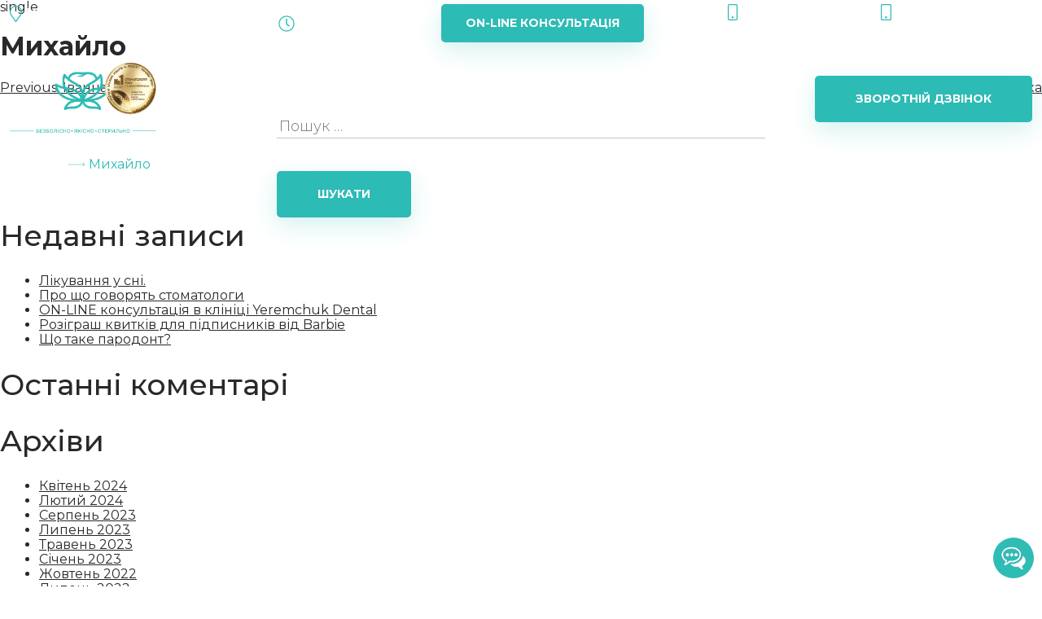

--- FILE ---
content_type: text/html; charset=UTF-8
request_url: https://rm.if.ua/review/myhajlo/
body_size: 38286
content:
<!doctype html>
<html lang="uk" prefix="og: https://ogp.me/ns#">
<head><meta charset="UTF-8"><script>if(navigator.userAgent.match(/MSIE|Internet Explorer/i)||navigator.userAgent.match(/Trident\/7\..*?rv:11/i)){var href=document.location.href;if(!href.match(/[?&]nowprocket/)){if(href.indexOf("?")==-1){if(href.indexOf("#")==-1){document.location.href=href+"?nowprocket=1"}else{document.location.href=href.replace("#","?nowprocket=1#")}}else{if(href.indexOf("#")==-1){document.location.href=href+"&nowprocket=1"}else{document.location.href=href.replace("#","&nowprocket=1#")}}}}</script><script>class RocketLazyLoadScripts{constructor(e){this.triggerEvents=e,this.eventOptions={passive:!0},this.userEventListener=this.triggerListener.bind(this),this.delayedScripts={normal:[],async:[],defer:[]},this.allJQueries=[]}_addUserInteractionListener(e){this.triggerEvents.forEach((t=>window.addEventListener(t,e.userEventListener,e.eventOptions)))}_removeUserInteractionListener(e){this.triggerEvents.forEach((t=>window.removeEventListener(t,e.userEventListener,e.eventOptions)))}triggerListener(){this._removeUserInteractionListener(this),"loading"===document.readyState?document.addEventListener("DOMContentLoaded",this._loadEverythingNow.bind(this)):this._loadEverythingNow()}async _loadEverythingNow(){this._delayEventListeners(),this._delayJQueryReady(this),this._handleDocumentWrite(),this._registerAllDelayedScripts(),this._preloadAllScripts(),await this._loadScriptsFromList(this.delayedScripts.normal),await this._loadScriptsFromList(this.delayedScripts.defer),await this._loadScriptsFromList(this.delayedScripts.async),await this._triggerDOMContentLoaded(),await this._triggerWindowLoad(),window.dispatchEvent(new Event("rocket-allScriptsLoaded"))}_registerAllDelayedScripts(){document.querySelectorAll("script[type=rocketlazyloadscript]").forEach((e=>{e.hasAttribute("src")?e.hasAttribute("async")&&!1!==e.async?this.delayedScripts.async.push(e):e.hasAttribute("defer")&&!1!==e.defer||"module"===e.getAttribute("data-rocket-type")?this.delayedScripts.defer.push(e):this.delayedScripts.normal.push(e):this.delayedScripts.normal.push(e)}))}async _transformScript(e){return await this._requestAnimFrame(),new Promise((t=>{const n=document.createElement("script");let r;[...e.attributes].forEach((e=>{let t=e.nodeName;"type"!==t&&("data-rocket-type"===t&&(t="type",r=e.nodeValue),n.setAttribute(t,e.nodeValue))})),e.hasAttribute("src")?(n.addEventListener("load",t),n.addEventListener("error",t)):(n.text=e.text,t()),e.parentNode.replaceChild(n,e)}))}async _loadScriptsFromList(e){const t=e.shift();return t?(await this._transformScript(t),this._loadScriptsFromList(e)):Promise.resolve()}_preloadAllScripts(){var e=document.createDocumentFragment();[...this.delayedScripts.normal,...this.delayedScripts.defer,...this.delayedScripts.async].forEach((t=>{const n=t.getAttribute("src");if(n){const t=document.createElement("link");t.href=n,t.rel="preload",t.as="script",e.appendChild(t)}})),document.head.appendChild(e)}_delayEventListeners(){let e={};function t(t,n){!function(t){function n(n){return e[t].eventsToRewrite.indexOf(n)>=0?"rocket-"+n:n}e[t]||(e[t]={originalFunctions:{add:t.addEventListener,remove:t.removeEventListener},eventsToRewrite:[]},t.addEventListener=function(){arguments[0]=n(arguments[0]),e[t].originalFunctions.add.apply(t,arguments)},t.removeEventListener=function(){arguments[0]=n(arguments[0]),e[t].originalFunctions.remove.apply(t,arguments)})}(t),e[t].eventsToRewrite.push(n)}function n(e,t){let n=e[t];Object.defineProperty(e,t,{get:()=>n||function(){},set(r){e["rocket"+t]=n=r}})}t(document,"DOMContentLoaded"),t(window,"DOMContentLoaded"),t(window,"load"),t(window,"pageshow"),t(document,"readystatechange"),n(document,"onreadystatechange"),n(window,"onload"),n(window,"onpageshow")}_delayJQueryReady(e){let t=window.jQuery;Object.defineProperty(window,"jQuery",{get:()=>t,set(n){if(n&&n.fn&&!e.allJQueries.includes(n)){n.fn.ready=n.fn.init.prototype.ready=function(t){e.domReadyFired?t.bind(document)(n):document.addEventListener("rocket-DOMContentLoaded",(()=>t.bind(document)(n)))};const t=n.fn.on;n.fn.on=n.fn.init.prototype.on=function(){if(this[0]===window){function e(e){return e.split(" ").map((e=>"load"===e||0===e.indexOf("load.")?"rocket-jquery-load":e)).join(" ")}"string"==typeof arguments[0]||arguments[0]instanceof String?arguments[0]=e(arguments[0]):"object"==typeof arguments[0]&&Object.keys(arguments[0]).forEach((t=>{delete Object.assign(arguments[0],{[e(t)]:arguments[0][t]})[t]}))}return t.apply(this,arguments),this},e.allJQueries.push(n)}t=n}})}async _triggerDOMContentLoaded(){this.domReadyFired=!0,await this._requestAnimFrame(),document.dispatchEvent(new Event("rocket-DOMContentLoaded")),await this._requestAnimFrame(),window.dispatchEvent(new Event("rocket-DOMContentLoaded")),await this._requestAnimFrame(),document.dispatchEvent(new Event("rocket-readystatechange")),await this._requestAnimFrame(),document.rocketonreadystatechange&&document.rocketonreadystatechange()}async _triggerWindowLoad(){await this._requestAnimFrame(),window.dispatchEvent(new Event("rocket-load")),await this._requestAnimFrame(),window.rocketonload&&window.rocketonload(),await this._requestAnimFrame(),this.allJQueries.forEach((e=>e(window).trigger("rocket-jquery-load"))),window.dispatchEvent(new Event("rocket-pageshow")),await this._requestAnimFrame(),window.rocketonpageshow&&window.rocketonpageshow()}_handleDocumentWrite(){const e=new Map;document.write=document.writeln=function(t){const n=document.currentScript,r=document.createRange(),i=n.parentElement;let o=e.get(n);void 0===o&&(o=n.nextSibling,e.set(n,o));const a=document.createDocumentFragment();r.setStart(a,0),a.appendChild(r.createContextualFragment(t)),i.insertBefore(a,o)}}async _requestAnimFrame(){return new Promise((e=>requestAnimationFrame(e)))}static run(){const e=new RocketLazyLoadScripts(["keydown","mousemove","touchmove","touchstart","touchend","wheel"]);e._addUserInteractionListener(e)}}RocketLazyLoadScripts.run();</script>
	
	<meta name="viewport" content="width=device-width, initial-scale=1">

    
    	<style>img:is([sizes="auto" i], [sizes^="auto," i]) { contain-intrinsic-size: 3000px 1500px }</style>
	
<!-- Google Tag Manager for WordPress by gtm4wp.com -->
<script data-cfasync="false" data-pagespeed-no-defer>
	var gtm4wp_datalayer_name = "dataLayer";
	var dataLayer = dataLayer || [];
</script>
<!-- End Google Tag Manager for WordPress by gtm4wp.com -->
<!-- Оптимізація пошукових систем (SEO) з Rank Math - https://s.rankmath.com/home -->
<title>Михайло - Yeremchuk Dental стоматологія в Івано-Франківську</title><link rel="stylesheet" href="https://rm.if.ua/wp-content/cache/min/1/abc7fe5f228f4757f3fa146d3ff48a40.css" media="all" data-minify="1" />
<meta name="robots" content="follow, index, max-snippet:-1, max-video-preview:-1, max-image-preview:large"/>
<link rel="canonical" href="https://rm.if.ua/review/myhajlo/" />
<meta property="og:locale" content="uk_UA" />
<meta property="og:type" content="article" />
<meta property="og:title" content="Михайло - Yeremchuk Dental стоматологія в Івано-Франківську" />
<meta property="og:url" content="https://rm.if.ua/review/myhajlo/" />
<meta property="og:site_name" content="Yeremchuk Dental стоматологія в Івано-Франківську" />
<meta property="og:updated_time" content="2022-05-09T11:41:47+03:00" />
<meta name="twitter:card" content="summary_large_image" />
<meta name="twitter:title" content="Михайло - Yeremchuk Dental стоматологія в Івано-Франківську" />
<script type="application/ld+json" class="rank-math-schema">{"@context":"https://schema.org","@graph":[{"@type":"BreadcrumbList","@id":"https://rm.if.ua/review/myhajlo/#breadcrumb","itemListElement":[{"@type":"ListItem","position":"1","item":{"@id":"https://rm.if.ua/","name":"\u0413\u043e\u043b\u043e\u0432\u043d\u0430"}},{"@type":"ListItem","position":"2","item":{"@id":"https://rm.if.ua/review/myhajlo/","name":"\u041c\u0438\u0445\u0430\u0439\u043b\u043e"}}]}]}</script>
<!-- /Плагін Rank Math WordPress SEO -->

<link rel="alternate" type="application/rss+xml" title="Yeremchuk Dental стоматологія в Івано-Франківську &raquo; стрічка" href="https://rm.if.ua/feed/" />
<link rel="alternate" type="application/rss+xml" title="Yeremchuk Dental стоматологія в Івано-Франківську &raquo; Канал коментарів" href="https://rm.if.ua/comments/feed/" />
<script type="rocketlazyloadscript">
window._wpemojiSettings = {"baseUrl":"https:\/\/s.w.org\/images\/core\/emoji\/16.0.1\/72x72\/","ext":".png","svgUrl":"https:\/\/s.w.org\/images\/core\/emoji\/16.0.1\/svg\/","svgExt":".svg","source":{"concatemoji":"https:\/\/rm.if.ua\/wp-includes\/js\/wp-emoji-release.min.js?ver=74b98024060d2c9a0442a492b8aacaa2"}};
/*! This file is auto-generated */
!function(s,n){var o,i,e;function c(e){try{var t={supportTests:e,timestamp:(new Date).valueOf()};sessionStorage.setItem(o,JSON.stringify(t))}catch(e){}}function p(e,t,n){e.clearRect(0,0,e.canvas.width,e.canvas.height),e.fillText(t,0,0);var t=new Uint32Array(e.getImageData(0,0,e.canvas.width,e.canvas.height).data),a=(e.clearRect(0,0,e.canvas.width,e.canvas.height),e.fillText(n,0,0),new Uint32Array(e.getImageData(0,0,e.canvas.width,e.canvas.height).data));return t.every(function(e,t){return e===a[t]})}function u(e,t){e.clearRect(0,0,e.canvas.width,e.canvas.height),e.fillText(t,0,0);for(var n=e.getImageData(16,16,1,1),a=0;a<n.data.length;a++)if(0!==n.data[a])return!1;return!0}function f(e,t,n,a){switch(t){case"flag":return n(e,"\ud83c\udff3\ufe0f\u200d\u26a7\ufe0f","\ud83c\udff3\ufe0f\u200b\u26a7\ufe0f")?!1:!n(e,"\ud83c\udde8\ud83c\uddf6","\ud83c\udde8\u200b\ud83c\uddf6")&&!n(e,"\ud83c\udff4\udb40\udc67\udb40\udc62\udb40\udc65\udb40\udc6e\udb40\udc67\udb40\udc7f","\ud83c\udff4\u200b\udb40\udc67\u200b\udb40\udc62\u200b\udb40\udc65\u200b\udb40\udc6e\u200b\udb40\udc67\u200b\udb40\udc7f");case"emoji":return!a(e,"\ud83e\udedf")}return!1}function g(e,t,n,a){var r="undefined"!=typeof WorkerGlobalScope&&self instanceof WorkerGlobalScope?new OffscreenCanvas(300,150):s.createElement("canvas"),o=r.getContext("2d",{willReadFrequently:!0}),i=(o.textBaseline="top",o.font="600 32px Arial",{});return e.forEach(function(e){i[e]=t(o,e,n,a)}),i}function t(e){var t=s.createElement("script");t.src=e,t.defer=!0,s.head.appendChild(t)}"undefined"!=typeof Promise&&(o="wpEmojiSettingsSupports",i=["flag","emoji"],n.supports={everything:!0,everythingExceptFlag:!0},e=new Promise(function(e){s.addEventListener("DOMContentLoaded",e,{once:!0})}),new Promise(function(t){var n=function(){try{var e=JSON.parse(sessionStorage.getItem(o));if("object"==typeof e&&"number"==typeof e.timestamp&&(new Date).valueOf()<e.timestamp+604800&&"object"==typeof e.supportTests)return e.supportTests}catch(e){}return null}();if(!n){if("undefined"!=typeof Worker&&"undefined"!=typeof OffscreenCanvas&&"undefined"!=typeof URL&&URL.createObjectURL&&"undefined"!=typeof Blob)try{var e="postMessage("+g.toString()+"("+[JSON.stringify(i),f.toString(),p.toString(),u.toString()].join(",")+"));",a=new Blob([e],{type:"text/javascript"}),r=new Worker(URL.createObjectURL(a),{name:"wpTestEmojiSupports"});return void(r.onmessage=function(e){c(n=e.data),r.terminate(),t(n)})}catch(e){}c(n=g(i,f,p,u))}t(n)}).then(function(e){for(var t in e)n.supports[t]=e[t],n.supports.everything=n.supports.everything&&n.supports[t],"flag"!==t&&(n.supports.everythingExceptFlag=n.supports.everythingExceptFlag&&n.supports[t]);n.supports.everythingExceptFlag=n.supports.everythingExceptFlag&&!n.supports.flag,n.DOMReady=!1,n.readyCallback=function(){n.DOMReady=!0}}).then(function(){return e}).then(function(){var e;n.supports.everything||(n.readyCallback(),(e=n.source||{}).concatemoji?t(e.concatemoji):e.wpemoji&&e.twemoji&&(t(e.twemoji),t(e.wpemoji)))}))}((window,document),window._wpemojiSettings);
</script>
<style id='wp-emoji-styles-inline-css'>

	img.wp-smiley, img.emoji {
		display: inline !important;
		border: none !important;
		box-shadow: none !important;
		height: 1em !important;
		width: 1em !important;
		margin: 0 0.07em !important;
		vertical-align: -0.1em !important;
		background: none !important;
		padding: 0 !important;
	}
</style>

<style id='classic-theme-styles-inline-css'>
/*! This file is auto-generated */
.wp-block-button__link{color:#fff;background-color:#32373c;border-radius:9999px;box-shadow:none;text-decoration:none;padding:calc(.667em + 2px) calc(1.333em + 2px);font-size:1.125em}.wp-block-file__button{background:#32373c;color:#fff;text-decoration:none}
</style>
<style id='global-styles-inline-css'>
:root{--wp--preset--aspect-ratio--square: 1;--wp--preset--aspect-ratio--4-3: 4/3;--wp--preset--aspect-ratio--3-4: 3/4;--wp--preset--aspect-ratio--3-2: 3/2;--wp--preset--aspect-ratio--2-3: 2/3;--wp--preset--aspect-ratio--16-9: 16/9;--wp--preset--aspect-ratio--9-16: 9/16;--wp--preset--color--black: #000000;--wp--preset--color--cyan-bluish-gray: #abb8c3;--wp--preset--color--white: #ffffff;--wp--preset--color--pale-pink: #f78da7;--wp--preset--color--vivid-red: #cf2e2e;--wp--preset--color--luminous-vivid-orange: #ff6900;--wp--preset--color--luminous-vivid-amber: #fcb900;--wp--preset--color--light-green-cyan: #7bdcb5;--wp--preset--color--vivid-green-cyan: #00d084;--wp--preset--color--pale-cyan-blue: #8ed1fc;--wp--preset--color--vivid-cyan-blue: #0693e3;--wp--preset--color--vivid-purple: #9b51e0;--wp--preset--gradient--vivid-cyan-blue-to-vivid-purple: linear-gradient(135deg,rgba(6,147,227,1) 0%,rgb(155,81,224) 100%);--wp--preset--gradient--light-green-cyan-to-vivid-green-cyan: linear-gradient(135deg,rgb(122,220,180) 0%,rgb(0,208,130) 100%);--wp--preset--gradient--luminous-vivid-amber-to-luminous-vivid-orange: linear-gradient(135deg,rgba(252,185,0,1) 0%,rgba(255,105,0,1) 100%);--wp--preset--gradient--luminous-vivid-orange-to-vivid-red: linear-gradient(135deg,rgba(255,105,0,1) 0%,rgb(207,46,46) 100%);--wp--preset--gradient--very-light-gray-to-cyan-bluish-gray: linear-gradient(135deg,rgb(238,238,238) 0%,rgb(169,184,195) 100%);--wp--preset--gradient--cool-to-warm-spectrum: linear-gradient(135deg,rgb(74,234,220) 0%,rgb(151,120,209) 20%,rgb(207,42,186) 40%,rgb(238,44,130) 60%,rgb(251,105,98) 80%,rgb(254,248,76) 100%);--wp--preset--gradient--blush-light-purple: linear-gradient(135deg,rgb(255,206,236) 0%,rgb(152,150,240) 100%);--wp--preset--gradient--blush-bordeaux: linear-gradient(135deg,rgb(254,205,165) 0%,rgb(254,45,45) 50%,rgb(107,0,62) 100%);--wp--preset--gradient--luminous-dusk: linear-gradient(135deg,rgb(255,203,112) 0%,rgb(199,81,192) 50%,rgb(65,88,208) 100%);--wp--preset--gradient--pale-ocean: linear-gradient(135deg,rgb(255,245,203) 0%,rgb(182,227,212) 50%,rgb(51,167,181) 100%);--wp--preset--gradient--electric-grass: linear-gradient(135deg,rgb(202,248,128) 0%,rgb(113,206,126) 100%);--wp--preset--gradient--midnight: linear-gradient(135deg,rgb(2,3,129) 0%,rgb(40,116,252) 100%);--wp--preset--font-size--small: 13px;--wp--preset--font-size--medium: 20px;--wp--preset--font-size--large: 36px;--wp--preset--font-size--x-large: 42px;--wp--preset--spacing--20: 0.44rem;--wp--preset--spacing--30: 0.67rem;--wp--preset--spacing--40: 1rem;--wp--preset--spacing--50: 1.5rem;--wp--preset--spacing--60: 2.25rem;--wp--preset--spacing--70: 3.38rem;--wp--preset--spacing--80: 5.06rem;--wp--preset--shadow--natural: 6px 6px 9px rgba(0, 0, 0, 0.2);--wp--preset--shadow--deep: 12px 12px 50px rgba(0, 0, 0, 0.4);--wp--preset--shadow--sharp: 6px 6px 0px rgba(0, 0, 0, 0.2);--wp--preset--shadow--outlined: 6px 6px 0px -3px rgba(255, 255, 255, 1), 6px 6px rgba(0, 0, 0, 1);--wp--preset--shadow--crisp: 6px 6px 0px rgba(0, 0, 0, 1);}:where(.is-layout-flex){gap: 0.5em;}:where(.is-layout-grid){gap: 0.5em;}body .is-layout-flex{display: flex;}.is-layout-flex{flex-wrap: wrap;align-items: center;}.is-layout-flex > :is(*, div){margin: 0;}body .is-layout-grid{display: grid;}.is-layout-grid > :is(*, div){margin: 0;}:where(.wp-block-columns.is-layout-flex){gap: 2em;}:where(.wp-block-columns.is-layout-grid){gap: 2em;}:where(.wp-block-post-template.is-layout-flex){gap: 1.25em;}:where(.wp-block-post-template.is-layout-grid){gap: 1.25em;}.has-black-color{color: var(--wp--preset--color--black) !important;}.has-cyan-bluish-gray-color{color: var(--wp--preset--color--cyan-bluish-gray) !important;}.has-white-color{color: var(--wp--preset--color--white) !important;}.has-pale-pink-color{color: var(--wp--preset--color--pale-pink) !important;}.has-vivid-red-color{color: var(--wp--preset--color--vivid-red) !important;}.has-luminous-vivid-orange-color{color: var(--wp--preset--color--luminous-vivid-orange) !important;}.has-luminous-vivid-amber-color{color: var(--wp--preset--color--luminous-vivid-amber) !important;}.has-light-green-cyan-color{color: var(--wp--preset--color--light-green-cyan) !important;}.has-vivid-green-cyan-color{color: var(--wp--preset--color--vivid-green-cyan) !important;}.has-pale-cyan-blue-color{color: var(--wp--preset--color--pale-cyan-blue) !important;}.has-vivid-cyan-blue-color{color: var(--wp--preset--color--vivid-cyan-blue) !important;}.has-vivid-purple-color{color: var(--wp--preset--color--vivid-purple) !important;}.has-black-background-color{background-color: var(--wp--preset--color--black) !important;}.has-cyan-bluish-gray-background-color{background-color: var(--wp--preset--color--cyan-bluish-gray) !important;}.has-white-background-color{background-color: var(--wp--preset--color--white) !important;}.has-pale-pink-background-color{background-color: var(--wp--preset--color--pale-pink) !important;}.has-vivid-red-background-color{background-color: var(--wp--preset--color--vivid-red) !important;}.has-luminous-vivid-orange-background-color{background-color: var(--wp--preset--color--luminous-vivid-orange) !important;}.has-luminous-vivid-amber-background-color{background-color: var(--wp--preset--color--luminous-vivid-amber) !important;}.has-light-green-cyan-background-color{background-color: var(--wp--preset--color--light-green-cyan) !important;}.has-vivid-green-cyan-background-color{background-color: var(--wp--preset--color--vivid-green-cyan) !important;}.has-pale-cyan-blue-background-color{background-color: var(--wp--preset--color--pale-cyan-blue) !important;}.has-vivid-cyan-blue-background-color{background-color: var(--wp--preset--color--vivid-cyan-blue) !important;}.has-vivid-purple-background-color{background-color: var(--wp--preset--color--vivid-purple) !important;}.has-black-border-color{border-color: var(--wp--preset--color--black) !important;}.has-cyan-bluish-gray-border-color{border-color: var(--wp--preset--color--cyan-bluish-gray) !important;}.has-white-border-color{border-color: var(--wp--preset--color--white) !important;}.has-pale-pink-border-color{border-color: var(--wp--preset--color--pale-pink) !important;}.has-vivid-red-border-color{border-color: var(--wp--preset--color--vivid-red) !important;}.has-luminous-vivid-orange-border-color{border-color: var(--wp--preset--color--luminous-vivid-orange) !important;}.has-luminous-vivid-amber-border-color{border-color: var(--wp--preset--color--luminous-vivid-amber) !important;}.has-light-green-cyan-border-color{border-color: var(--wp--preset--color--light-green-cyan) !important;}.has-vivid-green-cyan-border-color{border-color: var(--wp--preset--color--vivid-green-cyan) !important;}.has-pale-cyan-blue-border-color{border-color: var(--wp--preset--color--pale-cyan-blue) !important;}.has-vivid-cyan-blue-border-color{border-color: var(--wp--preset--color--vivid-cyan-blue) !important;}.has-vivid-purple-border-color{border-color: var(--wp--preset--color--vivid-purple) !important;}.has-vivid-cyan-blue-to-vivid-purple-gradient-background{background: var(--wp--preset--gradient--vivid-cyan-blue-to-vivid-purple) !important;}.has-light-green-cyan-to-vivid-green-cyan-gradient-background{background: var(--wp--preset--gradient--light-green-cyan-to-vivid-green-cyan) !important;}.has-luminous-vivid-amber-to-luminous-vivid-orange-gradient-background{background: var(--wp--preset--gradient--luminous-vivid-amber-to-luminous-vivid-orange) !important;}.has-luminous-vivid-orange-to-vivid-red-gradient-background{background: var(--wp--preset--gradient--luminous-vivid-orange-to-vivid-red) !important;}.has-very-light-gray-to-cyan-bluish-gray-gradient-background{background: var(--wp--preset--gradient--very-light-gray-to-cyan-bluish-gray) !important;}.has-cool-to-warm-spectrum-gradient-background{background: var(--wp--preset--gradient--cool-to-warm-spectrum) !important;}.has-blush-light-purple-gradient-background{background: var(--wp--preset--gradient--blush-light-purple) !important;}.has-blush-bordeaux-gradient-background{background: var(--wp--preset--gradient--blush-bordeaux) !important;}.has-luminous-dusk-gradient-background{background: var(--wp--preset--gradient--luminous-dusk) !important;}.has-pale-ocean-gradient-background{background: var(--wp--preset--gradient--pale-ocean) !important;}.has-electric-grass-gradient-background{background: var(--wp--preset--gradient--electric-grass) !important;}.has-midnight-gradient-background{background: var(--wp--preset--gradient--midnight) !important;}.has-small-font-size{font-size: var(--wp--preset--font-size--small) !important;}.has-medium-font-size{font-size: var(--wp--preset--font-size--medium) !important;}.has-large-font-size{font-size: var(--wp--preset--font-size--large) !important;}.has-x-large-font-size{font-size: var(--wp--preset--font-size--x-large) !important;}
:where(.wp-block-post-template.is-layout-flex){gap: 1.25em;}:where(.wp-block-post-template.is-layout-grid){gap: 1.25em;}
:where(.wp-block-columns.is-layout-flex){gap: 2em;}:where(.wp-block-columns.is-layout-grid){gap: 2em;}
:root :where(.wp-block-pullquote){font-size: 1.5em;line-height: 1.6;}
</style>

















<style id='rocket-lazyload-inline-css'>
.rll-youtube-player{position:relative;padding-bottom:56.23%;height:0;overflow:hidden;max-width:100%;}.rll-youtube-player:focus-within{outline: 2px solid currentColor;outline-offset: 5px;}.rll-youtube-player iframe{position:absolute;top:0;left:0;width:100%;height:100%;z-index:100;background:0 0}.rll-youtube-player img{bottom:0;display:block;left:0;margin:auto;max-width:100%;width:100%;position:absolute;right:0;top:0;border:none;height:auto;-webkit-transition:.4s all;-moz-transition:.4s all;transition:.4s all}.rll-youtube-player img:hover{-webkit-filter:brightness(75%)}.rll-youtube-player .play{height:100%;width:100%;left:0;top:0;position:absolute;background:url(https://rm.if.ua/wp-content/plugins/wp-rocket/assets/img/youtube.png) no-repeat center;background-color: transparent !important;cursor:pointer;border:none;}
</style>
<link rel='stylesheet' id='google-fonts-1-css' href='https://fonts.googleapis.com/css?family=Roboto%3A100%2C100italic%2C200%2C200italic%2C300%2C300italic%2C400%2C400italic%2C500%2C500italic%2C600%2C600italic%2C700%2C700italic%2C800%2C800italic%2C900%2C900italic%7CRoboto+Slab%3A100%2C100italic%2C200%2C200italic%2C300%2C300italic%2C400%2C400italic%2C500%2C500italic%2C600%2C600italic%2C700%2C700italic%2C800%2C800italic%2C900%2C900italic%7CMontserrat%3A100%2C100italic%2C200%2C200italic%2C300%2C300italic%2C400%2C400italic%2C500%2C500italic%2C600%2C600italic%2C700%2C700italic%2C800%2C800italic%2C900%2C900italic&#038;display=auto&#038;subset=cyrillic&#038;ver=74b98024060d2c9a0442a492b8aacaa2' media='all' />
<script type="rocketlazyloadscript" src="https://rm.if.ua/wp-includes/js/jquery/jquery.min.js?ver=3.7.1" id="jquery-core-js" defer></script>
<script type="rocketlazyloadscript" src="https://rm.if.ua/wp-includes/js/jquery/jquery-migrate.min.js?ver=3.4.1" id="jquery-migrate-js" defer></script>
<link rel="https://api.w.org/" href="https://rm.if.ua/wp-json/" /><link rel="alternate" title="JSON" type="application/json" href="https://rm.if.ua/wp-json/wp/v2/review/1669" /><link rel="EditURI" type="application/rsd+xml" title="RSD" href="https://rm.if.ua/xmlrpc.php?rsd" />

<link rel='shortlink' href='https://rm.if.ua/?p=1669' />
<link rel="alternate" title="oEmbed (JSON)" type="application/json+oembed" href="https://rm.if.ua/wp-json/oembed/1.0/embed?url=https%3A%2F%2Frm.if.ua%2Freview%2Fmyhajlo%2F" />
<link rel="alternate" title="oEmbed (XML)" type="text/xml+oembed" href="https://rm.if.ua/wp-json/oembed/1.0/embed?url=https%3A%2F%2Frm.if.ua%2Freview%2Fmyhajlo%2F&#038;format=xml" />
<style>
/* Add your CSS code here.

For example:
.example {
    color: red;
}

For brushing up on your CSS knowledge, check out http://www.w3schools.com/css/css_syntax.asp

End of comment */ 
.page-id-1418 .marquiz__container iframe {
	height: 700px!important;
}

.top-header-col.online a{
	padding: 15px 30px;
}
.page-id-1418 .row .col-12 {
  display: none;
}
.page-id-1418 .main.sticky {
    padding-top: 50px!important;
}
.page-id-1418 #header,
.page-id-1418 .breadcrumbs-wrapper,
.page-id-1418 .footer {
  display: none;
}
#footer-nev .soc-seti .elementor-element {
  width: 25%;
  float: left;
}
#header-mob .bloc-logo {
  width: calc(100% - 100px);
}
#header-mob .bloc-menu {
        max-width: 50px;
  width: 50px;
  margin: auto;
}
#header-mob .bloc-phone {
        max-width: 50px;
  width: 50px;
  margin: auto;
}
#header-mob .elementor-nav-menu--dropdown{
  position:absolute;
  margin-top: 35px;
  right: 10px;
}
#section-1 {
  margin-top:-125px;
}
section#header {
  z-index: 1;
}
section#header.elementor-section {
  min-height: 76px;
  display: block;
}
section#header + #section-1 {
  margin-top:-200px;
}
.breadcrumbs-wrapper .rank-math-breadcrumb a {
  color: #fff;
  transition: .4s;
}
.breadcrumbs-wrapper .rank-math-breadcrumb a:hover {
  color: #2DBBB5;
}
#header-nev2 .bloc-menu {
      width: calc(100% - 440px);
}
#header-nev2 .bloc-menu li {
      margin-right: 40px;
}
#header-nev2 .bloc-menu li.menu-item-has-children li{
      margin-right: 0;
}
#header-nev2 .bloc-menu li.menu-item-has-children a:hover{
      background:transparent;
}
#header-nev2 .bloc-menu li.menu-item-has-children .sub-menu {
  padding: 10px 10px 10px 0;
}
#header-nev2  .bloc-logo {
      max-width: 145px;
  width: 145px;
  margin-right: 40px;
}
#header-nev2  .bloc-button {
      max-width: 265px;
  width: 265px;
}
#header-nev  .bloc-phone {
      max-width: 190px;
  width: 190px;
}
#header-nev  .bloc-map {
      max-width: 330px;
  width: 330px;
}
#header-nev .bloc-cloc {
      width: calc(100% - 710px);
}
#header-nev  .elementor-image-box-img {
      width: 18px;
}
#header-nev .elementor-image-box-content {
      width: calc(100% - 25px);
}
.elementor-field-group-field_3 label {
  font-size: 12px!important;
}

#popup-1 input[type="number"] {
  margin-bottom: 0;
}
#popup-1 input[type="text"] {
  margin-bottom: 0;
}
#otziv .section-title {
    text-align: center;
    font-size: 30px;
    line-height: 44px;
}
.page-id-1078 .breadcrumbs-wrapper {
  display: none;
}
#price .uael-price-list-discount-price {
      color: #ff0000;
}
#price .has-discount {
      color: #8E8E8E;
}
.error-404{
  width: 100%;
  text-align: center;
  margin-bottom: 50px;
}
.error-404 b{
  font-size: 100px;
}
.error-404 .custom-logo{
  margin:0 40px;
}
.error-404 .page-content{
    display: flex;
	align-items: center;
	justify-content: center;
}
.elementor-form .elementor-button.elementor-size-sm {
    min-height: auto!important;
}
@media (max-width: 767px) {
  .elementor-nav-menu--dropdown.elementor-nav-menu__container{
    margin-top: 30px;
  }
  .error-404 b{
    font-size: 50px;
  }
  
  .page-id-1418 .main.sticky {
    padding-top: 0px!important;
}
  .page-id-1418 .elementor-element-populated {
    padding: 0!important;
  }

  .marquiz__container_has_button .marquiz__inline-frame {
    display: block!important;
}
 .marquiz__container_has_button .marquiz__button {
    display: none!important;
}
  
  #price .dop-data {
font-size: 8px;
font-style: normal;
font-weight: 400;
text-align: left;

  }
    #ogliad .elementor-image-box-content {
      width: 94%;
      float: left;
  }
    #ogliad .elementor-image-box-img {
      float: left;
  }
  #section-1 .elementor-image-box-content {
      width: 94%;
      float: left;
  }
    #section-1 .elementor-image-box-img {
      float: left;
  }
     #section-2 .elementor-col-33 {
      float: left;
        width: 33%;
  }
  #metodika .elementor-image-box-img {
    float: left;
  }
  #metodika .elementor-image-box-content {
    float: left;
  }
  #metodika .elementor-image-box-img {
  width: 35px;
  margin-right: 5px!important;
}
#metodika .elementor-image-box-content {
      width: calc(100% - 40px);
}
  #pochemu .elementor-image-box-img {
    float: left;
    width: 85px;
  }
   #pochemu .elementor-image-box-content {
    float: left;
    width: calc(100% - 85px);
    margin-top: 20px;
  }
  #price .uael-price-list-title {
    width: 75%;
  }
  #price .uael-pl-price-inner {
    display: block;
    margin: 5px;
  }
    #price .uael-pl-price-outer {
    display: none;
  }
  #kak-naiti .elementor-icon-box-icon {
    width: 8%;
    float: left;
  }
    #kak-naiti .elementor-icon-box-content {
    width: 91%;
    float: left;
  }
  #kak-naiti #soc-seti .elementor-column {
    width: 16%;
    float: left;
  }
  
    #rossrochca  .elementor-image-box-img {
    float: left;
      width: 7px;
      margin-right: 5px!important;
  }
   #rossrochca .elementor-image-box-content {
    float: left;
    width: calc(100% - 12px);
  }
  #bloc-diznat {
        margin: 30px 10px 30px 10px;
  }
  #vigoda .elementor-image-box-img {
    float: left;
    width: 35px;
    margin-right: 10px!important;
    margin-bottom: 0px;
	}
  #vigoda .elementor-image-box-content {
    float: left;
    width: calc(100% - 45px);
}
  #fahivci .bloc-1 {
   width: 145px;
}
    #fahivci .bloc-2 {
   width: calc(100% - 145px);
      padding-left: 10px;
      margin: auto;
}
  #bloc-2 .elementor-image-box-img{
    width: 20px;
    float: left;
  }
    #bloc-2 .elementor-image-box-content {
    width: calc(100% - 20px);
      float: left;
  }
  #carta .elementor-image-box-img {
    width: 12px;
    float: left;
    margin-right: 10px!important;
  }
      #carta .elementor-image-box-content {
    width: calc(100% - 22px);
      float: left;
  }
}
.home-media .reviews-wrapper .review-item .img-col .play-button{left: -30px;}
.home-media .reviews-wrapper::after {content:none;}
@media (max-width: 1150px) {
	#header a.mobile-phone {
	color: #fff;
}
  #header-nev2 .bloc-menu li {
    margin-right: 15px;
}
    #header-nev2 .bloc-menu li a {
    font-size: 15px;
}
  #header-nev2  .bloc-button .elementor-button{
    font-size: 15px;
  }
	.swiper-slide a {
  display: inline-block;
  margin-bottom: 10px;
	}
	.reviews-wrapper .swiper-slide a,.reviews-wrapper .slider-navigation,.home-reviews .readmore{display: none;}
	.reviews-wrapper .review-item .img-col .video-wrapper{position: relative;}
	.reviews-wrapper .review-item .img-col .play-button,
	.home-media .reviews-wrapper .review-item .img-col .play-button{
		left: 50%;
		transform: translate(-50%) scale(0.5);
		right: auto;
	}
	.home-media{padding-bottom:100px}
	.reviews-wrapper::after,.reviews-wrapper .review-item .text-col .text-wrapper::after{content: none;}
}
</style>
<meta name="generator" content="performance-lab 3.0.0; plugins: webp-uploads">
<meta name="generator" content="webp-uploads 1.1.0">

<!-- Google Tag Manager for WordPress by gtm4wp.com -->
<!-- GTM Container placement set to off -->
<script data-cfasync="false" data-pagespeed-no-defer type="text/javascript">
	var dataLayer_content = {"pagePostType":"review","pagePostType2":"single-review","pagePostAuthor":"Администратор"};
	dataLayer.push( dataLayer_content );
</script>
<script type="rocketlazyloadscript">
	console.warn && console.warn("[GTM4WP] Google Tag Manager container code placement set to OFF !!!");
	console.warn && console.warn("[GTM4WP] Data layer codes are active but GTM container must be loaded using custom coding !!!");
</script>
<!-- End Google Tag Manager for WordPress by gtm4wp.com -->
		<script type="rocketlazyloadscript">
		(function(h,o,t,j,a,r){
			h.hj=h.hj||function(){(h.hj.q=h.hj.q||[]).push(arguments)};
			h._hjSettings={hjid:2562354,hjsv:5};
			a=o.getElementsByTagName('head')[0];
			r=o.createElement('script');r.async=1;
			r.src=t+h._hjSettings.hjid+j+h._hjSettings.hjsv;
			a.appendChild(r);
		})(window,document,'//static.hotjar.com/c/hotjar-','.js?sv=');
		</script>
		  <meta name="facebook-domain-verification" content="usjq1ikv6hbve67qm8y2cymmou2i9c" />

  <!-- Facebook Pixel Code -->
  <script type="rocketlazyloadscript">
    !function (f, b, e, v, n, t, s) {
      if (f.fbq) return; n = f.fbq = function () {
        n.callMethod ?
          n.callMethod.apply(n, arguments) : n.queue.push(arguments)
      };
      if (!f._fbq) f._fbq = n; n.push = n; n.loaded = !0; n.version = '2.0';
      n.queue = []; t = b.createElement(e); t.async = !0;
      t.src = v; s = b.getElementsByTagName(e)[0];
      s.parentNode.insertBefore(t, s)
    }(window, document, 'script',
      'https://connect.facebook.net/en_US/fbevents.js');
    fbq('init', '267827425099850');
    fbq('track', 'PageView');
  </script>
  <noscript><img height="1" width="1" style="display:none"
      src="https://www.facebook.com/tr?id=267827425099850&ev=PageView&noscript=1" /></noscript>
  <!-- End Facebook Pixel Code -->
  <style>.recentcomments a{display:inline !important;padding:0 !important;margin:0 !important;}</style><link rel="icon" href="https://rm.if.ua/wp-content/uploads/2021/02/cropped-favicon_512-32x32.png" sizes="32x32" />
<link rel="icon" href="https://rm.if.ua/wp-content/uploads/2021/02/cropped-favicon_512-192x192.png" sizes="192x192" />
<link rel="apple-touch-icon" href="https://rm.if.ua/wp-content/uploads/2021/02/cropped-favicon_512-180x180.png" />
<meta name="msapplication-TileImage" content="https://rm.if.ua/wp-content/uploads/2021/02/cropped-favicon_512-270x270.png" />
<noscript><style id="rocket-lazyload-nojs-css">.rll-youtube-player, [data-lazy-src]{display:none !important;}</style></noscript></head>

<body class="wp-singular review-template-default single single-review postid-1669 wp-custom-logo wp-theme-royal-dental-theme elementor-default elementor-kit-2942">
<div id="page" class="main sticky">
			<header id="header" class="site-header white">
				<div class="container">
					<div class="top-header content-container">
											<div class="top-header-col">
							<svg xmlns="http://www.w3.org/2000/svg" viewBox="0 0 384 512"><path d="M192 0C85.961 0 0 85.961 0 192c0 77.413 26.97 99.031 172.268 309.67 9.534 13.772 29.929 13.774 39.465 0C357.03 291.031 384 269.413 384 192 384 85.961 298.039 0 192 0zm0 473.931C52.705 272.488 32 256.494 32 192c0-42.738 16.643-82.917 46.863-113.137S149.262 32 192 32s82.917 16.643 113.137 46.863S352 149.262 352 192c0 64.49-20.692 80.47-160 281.931z"/></svg>
							<span>Івано-Франківськ, вул.Військова, 1</span>
                            <span class='last'>Чернівці, вул. Руська, 237</span>
						</div>
						<!-- /col  -->
												<div class="top-header-col">
						<svg xmlns="http://www.w3.org/2000/svg" viewBox="0 0 512 512"><path d="M256 8C119 8 8 119 8 256s111 248 248 248 248-111 248-248S393 8 256 8zm216 248c0 118.7-96.1 216-216 216-118.7 0-216-96.1-216-216 0-118.7 96.1-216 216-216 118.7 0 216 96.1 216 216zm-148.9 88.3l-81.2-59c-3.1-2.3-4.9-5.9-4.9-9.7V116c0-6.6 5.4-12 12-12h14c6.6 0 12 5.4 12 12v146.3l70.5 51.3c5.4 3.9 6.5 11.4 2.6 16.8l-8.2 11.3c-3.9 5.3-11.4 6.5-16.8 2.6z"/></svg>
							<span class='time'>8:00 - 20:00</span>
						</div>
						<!-- /col  -->
						                        <div class="top-header-col online" style="margin: auto;">
							<a href='/online' class="custom-button" >ON-Line консультація</a>
						</div>
						<div class="top-header-col phone-1">
							<span>
								<svg xmlns="http://www.w3.org/2000/svg" viewBox="0 0 320 512"><path d="M192 416c0 17.7-14.3 32-32 32s-32-14.3-32-32 14.3-32 32-32 32 14.3 32 32zM320 48v416c0 26.5-21.5 48-48 48H48c-26.5 0-48-21.5-48-48V48C0 21.5 21.5 0 48 0h224c26.5 0 48 21.5 48 48zm-32 0c0-8.8-7.2-16-16-16H48c-8.8 0-16 7.2-16 16v416c0 8.8 7.2 16 16 16h224c8.8 0 16-7.2 16-16V48z"/></svg>
								<a href="tel:+380990016106">+38(099) 001-61-06</a>
							</span>
							<span>Івано-Франківськ</span>
						</div>
						<!-- /col  -->
												<div class="top-header-col phone-2">
							<span>
								<svg xmlns="http://www.w3.org/2000/svg" viewBox="0 0 320 512"><path d="M192 416c0 17.7-14.3 32-32 32s-32-14.3-32-32 14.3-32 32-32 32 14.3 32 32zM320 48v416c0 26.5-21.5 48-48 48H48c-26.5 0-48-21.5-48-48V48C0 21.5 21.5 0 48 0h224c26.5 0 48 21.5 48 48zm-32 0c0-8.8-7.2-16-16-16H48c-8.8 0-16 7.2-16 16v416c0 8.8 7.2 16 16 16h224c8.8 0 16-7.2 16-16V48z"/></svg>
								<a href="tel: +380950060136">+38 (095) 006-01-36</a>
							</span>
							<span>Чернівці</span>
						</div>
						<!-- /col  -->
											</div>
					<!-- /top-header  -->
					<div class="header-wrapper content-container">
						<div class="logo-wrapper">
							<a href="https://rm.if.ua" class="custom-logo-link" rel="home"><img width="180" height="90" src="data:image/svg+xml,%3Csvg%20xmlns='http://www.w3.org/2000/svg'%20viewBox='0%200%20180%2090'%3E%3C/svg%3E" class="custom-logo" alt="Стоматологічна клініка в Івано-Франківську" title="Стоматологія Royal Dental" data-lazy-src="https://rm.if.ua/wp-content/uploads/2024/07/00012.png"><noscript><img width="180" height="90" src="https://rm.if.ua/wp-content/uploads/2024/07/00012.png" class="custom-logo" alt="Стоматологічна клініка в Івано-Франківську" title="Стоматологія Royal Dental"></noscript></a>
						</div><!-- .logo-wrapper -->
						<!-- mobile phone  -->
						<a class="mobile-phone" href="tel:+380990016106"><svg width="30" height="30" viewBox="0 0 30 30" fill="#2DBBB5" xmlns="http://www.w3.org/2000/svg">
							<path d="M21.5614 30C20.593 30 19.6328 29.8288 18.6939 29.4877C14.5574 27.985 10.7179 25.5377 7.59033 22.4101C4.46272 19.2826 2.01536 15.443 0.512785 11.3066C0.0299342 9.97729 -0.11256 8.60508 0.0894043 7.22795C0.278596 5.938 0.778263 4.68573 1.53444 3.60647C2.29396 2.52247 3.30654 1.62087 4.46266 0.999158C5.69554 0.336197 7.04121 0 8.4624 0C8.90441 0 9.28643 0.308835 9.37906 0.741005L10.8505 7.60785C10.9171 7.9188 10.8216 8.24234 10.5968 8.46721L8.08244 10.9815C10.4543 15.6973 14.3031 19.546 19.0189 21.9179L21.5331 19.4036C21.758 19.1788 22.0816 19.0833 22.3925 19.1498L29.2593 20.6213C29.6916 20.7139 30.0003 21.0959 30.0003 21.5379C30.0003 22.9591 29.6641 24.3049 29.0011 25.5377C28.3794 26.6939 27.4778 27.7064 26.3938 28.466C25.3146 29.2221 24.0623 29.7218 22.7723 29.911C22.3681 29.9704 21.964 29.9999 21.5614 30ZM7.71337 1.91594C5.83874 2.12288 4.17486 3.10546 3.06995 4.68244C1.82746 6.45571 1.53772 8.63678 2.27504 10.6665C5.16382 18.6189 11.3816 24.8366 19.334 27.7254C21.3636 28.4627 23.5447 28.1731 25.318 26.9305C26.895 25.8256 27.8776 24.1617 28.0845 22.2871L22.4984 21.0901L19.8725 23.7159C19.5931 23.9953 19.1686 24.0696 18.811 23.9015C13.2337 21.2813 8.71915 16.7667 6.09894 11.1894C5.93096 10.8318 6.00514 10.4073 6.28456 10.1279L8.91039 7.50209L7.71337 1.91594Z"/>
						</svg></a>
						<!-- /mobile phone  -->
						<div class="menu-wrapper">
							<nav id="site-navigation" class="main-navigation">
								<div class="menu-main-menu-container"><ul id="primary-menu" class="menu"><li id="menu-item-164" class="menu-item menu-item-type-custom menu-item-object-custom menu-item-164"><a href="/services">Послуги</a></li>
<li id="menu-item-503" class="menu-item menu-item-type-post_type menu-item-object-page menu-item-503"><a href="https://rm.if.ua/price-list/">Ціни</a></li>
<li id="menu-item-431" class="menu-item menu-item-type-custom menu-item-object-custom menu-item-431"><a href="/specials">Акції</a></li>
<li id="menu-item-425" class="menu-item menu-item-type-custom menu-item-object-custom menu-item-425"><a href="/portfolio">Фото робіт</a></li>
<li id="menu-item-520" class="menu-item menu-item-type-custom menu-item-object-custom menu-item-has-children menu-item-520"><a>Інформація</a>
<ul class="sub-menu">
	<li id="menu-item-441" class="menu-item menu-item-type-post_type menu-item-object-page menu-item-441"><a href="https://rm.if.ua/pro-nas/">Про нас</a></li>
	<li id="menu-item-531" class="menu-item menu-item-type-custom menu-item-object-custom menu-item-531"><a href="/staff">Наші спеціалісти</a></li>
	<li id="menu-item-496" class="menu-item menu-item-type-post_type menu-item-object-page menu-item-496"><a href="https://rm.if.ua/reviews/">Відгуки наших пацієнтів</a></li>
	<li id="menu-item-495" class="menu-item menu-item-type-post_type menu-item-object-page menu-item-495"><a href="https://rm.if.ua/faq/">Питання та відповіді</a></li>
	<li id="menu-item-2518" class="menu-item menu-item-type-post_type menu-item-object-page menu-item-2518"><a href="https://rm.if.ua/chapu/">Часті питання пацієнтів</a></li>
	<li id="menu-item-519" class="menu-item menu-item-type-taxonomy menu-item-object-category menu-item-519"><a href="https://rm.if.ua/statti/">Статті</a></li>
	<li id="menu-item-2543" class="menu-item menu-item-type-taxonomy menu-item-object-category menu-item-2543"><a href="https://rm.if.ua/novini/">Новини</a></li>
	<li id="menu-item-2544" class="menu-item menu-item-type-taxonomy menu-item-object-category menu-item-2544"><a href="https://rm.if.ua/media/">Медіа</a></li>
	<li id="menu-item-526" class="menu-item menu-item-type-post_type menu-item-object-page menu-item-526"><a href="https://rm.if.ua/vakansiyi/">Вакансії</a></li>
	<li id="menu-item-577" class="menu-item menu-item-type-post_type menu-item-object-page menu-item-577"><a href="https://rm.if.ua/galereya/">Галерея</a></li>
	<li id="menu-item-10088" class="menu-item menu-item-type-post_type menu-item-object-page menu-item-10088"><a href="https://rm.if.ua/stomatologichniy-turyzm/">Стоматологічний туризм</a></li>
</ul>
</li>
<li id="menu-item-9520" class="menu-item menu-item-type-post_type menu-item-object-page menu-item-9520"><a href="https://rm.if.ua/chernivtsi/">Чернівці</a></li>
<li id="menu-item-492" class="menu-item menu-item-type-post_type menu-item-object-page menu-item-492"><a href="https://rm.if.ua/contacts/">Контакти</a></li>
</ul></div>							</nav><!-- #site-navigation -->
						</div>
						
						<button class="mobile-toggler">
							<svg width="30" height="16" viewBox="0 0 30 16" fill="none" xmlns="http://www.w3.org/2000/svg">
								<rect width="30" height="2" fill="#2DBBB5"/>
								<rect y="7" width="30" height="2" fill="#2DBBB5"/>
								<rect y="14" width="30" height="2" fill="#2DBBB5"/>
							</svg>
						</button>
						
						
						<!-- /menu-wrapper  -->
						<div class="phone-wrapper">
							<button class="custom-button" onclick="modal(this);" data-target="callback">Зворотній дзвінок</button>
						</div>
						<!-- /phone-wrapper  -->
					</div>
					<!-- /header-wrapper  -->
				</div>
				
				<div class="breadcrumbs-wrapper white-breadcrumbs">
            <div class="container">
                <div class="content-container">
                    <nav aria-label="breadcrumbs" class="rank-math-breadcrumb"><p><a href="https://rm.if.ua/">Головна</a><span class="separator"><svg width="69" height="16" viewBox="0 0 69 16" fill="none" xmlns="http://www.w3.org/2000/svg">
	<path d="M68.7071 8.70711C69.0976 8.31658 69.0976 7.68342 68.7071 7.29289L62.3431 0.928932C61.9526 0.538408 61.3195 0.538408 60.9289 0.928932C60.5384 1.31946 60.5384 1.95262 60.9289 2.34315L66.5858 8L60.9289 13.6569C60.5384 14.0474 60.5384 14.6805 60.9289 15.0711C61.3195 15.4616 61.9526 15.4616 62.3431 15.0711L68.7071 8.70711ZM0 9H68V7H0V9Z" fill="#2DBBB5"/>
	</svg></span><span class="last">Михайло</span></p></nav>                </div>
            </div>
            <!-- .container  -->
        </div>
        <!-- /breadcrumbs-wrapper  -->
			</header><!-- #masthead -->single
	<main id="primary" class="site-main single">

		
<article id="post-1669" class="post-1669 review type-review status-publish hentry">
	<header class="entry-header">
		<h1 class="entry-title">Михайло</h1>	</header><!-- .entry-header -->

	
	<div class="entry-content">
			</div><!-- .entry-content -->

	<footer class="entry-footer">
			</footer><!-- .entry-footer -->
</article><!-- #post-1669 -->

	<nav class="navigation post-navigation" aria-label="Записи">
		<h2 class="screen-reader-text">Навігація записів</h2>
		<div class="nav-links"><div class="nav-previous"><a href="https://rm.if.ua/review/ivanna/" rel="prev"><span class="nav-subtitle">Previous:</span> <span class="nav-title">Іванна</span></a></div><div class="nav-next"><a href="https://rm.if.ua/review/vidguk-pro-stomatologiyu/" rel="next"><span class="nav-subtitle">Next:</span> <span class="nav-title">Вероніка</span></a></div></div>
	</nav>
	</main><!-- #main -->


<aside id="secondary" class="widget-area">
	<section id="search-2" class="widget widget_search"><form role="search" method="get" class="search-form" action="https://rm.if.ua/">
				<label>
					<span class="screen-reader-text">Пошук:</span>
					<input type="search" class="search-field" placeholder="Пошук &hellip;" value="" name="s" />
				</label>
				<input type="submit" class="search-submit" value="Шукати" />
			</form></section>
		<section id="recent-posts-2" class="widget widget_recent_entries">
		<h2 class="widget-title">Недавні записи</h2>
		<ul>
											<li>
					<a href="https://rm.if.ua/likuvannya-u-sni/">Лікування у сні.</a>
									</li>
											<li>
					<a href="https://rm.if.ua/pro-shho-govoryat-stomatology/">Про що говорять стоматологи</a>
									</li>
											<li>
					<a href="https://rm.if.ua/on-line/">ON-LINE консультація в клініці Yeremchuk Dental</a>
									</li>
											<li>
					<a href="https://rm.if.ua/rozigrash-kvytkiv-dlya-pidpysnykiv-vid-barbie/">Розіграш квитків для підписників від Barbie</a>
									</li>
											<li>
					<a href="https://rm.if.ua/shho-take-parodont/">Що таке пародонт?</a>
									</li>
					</ul>

		</section><section id="recent-comments-2" class="widget widget_recent_comments"><h2 class="widget-title">Останні коментарі</h2><ul id="recentcomments"></ul></section><section id="archives-2" class="widget widget_archive"><h2 class="widget-title">Архіви</h2>
			<ul>
					<li><a href='https://rm.if.ua/2024/04/'>Квітень 2024</a></li>
	<li><a href='https://rm.if.ua/2024/02/'>Лютий 2024</a></li>
	<li><a href='https://rm.if.ua/2023/08/'>Серпень 2023</a></li>
	<li><a href='https://rm.if.ua/2023/07/'>Липень 2023</a></li>
	<li><a href='https://rm.if.ua/2023/05/'>Травень 2023</a></li>
	<li><a href='https://rm.if.ua/2023/01/'>Січень 2023</a></li>
	<li><a href='https://rm.if.ua/2022/10/'>Жовтень 2022</a></li>
	<li><a href='https://rm.if.ua/2022/07/'>Липень 2022</a></li>
	<li><a href='https://rm.if.ua/2021/03/'>Березень 2021</a></li>
	<li><a href='https://rm.if.ua/2021/02/'>Лютий 2021</a></li>
			</ul>

			</section><section id="categories-2" class="widget widget_categories"><h2 class="widget-title">Категорії</h2>
			<ul>
					<li class="cat-item cat-item-23"><a href="https://rm.if.ua/media/">Медіа</a>
</li>
	<li class="cat-item cat-item-5"><a href="https://rm.if.ua/novini/">Новини</a>
</li>
	<li class="cat-item cat-item-6"><a href="https://rm.if.ua/statti/">Статті</a>
</li>
			</ul>

			</section></aside><!-- #secondary -->
    		<div class="container">
          	<div class="content-container">
				<footer class="footer row">
					<div class="col-12 col-md-3 col-logo">
						<div class="logo-wrapper">
							<a href="https://rm.if.ua" class="custom-logo-link" rel="home"><img width="180" height="90" src="data:image/svg+xml,%3Csvg%20xmlns='http://www.w3.org/2000/svg'%20viewBox='0%200%20180%2090'%3E%3C/svg%3E" class="custom-logo" alt="Стоматологія в Івано-Франківську" title="Роял Дентал в Івано-Франківську" data-lazy-src="https://rm.if.ua/wp-content/uploads/2023/11/shirt1.png"><noscript><img width="180" height="90" src="https://rm.if.ua/wp-content/uploads/2023/11/shirt1.png" class="custom-logo" alt="Стоматологія в Івано-Франківську" title="Роял Дентал в Івано-Франківську"></noscript></a>
						</div><!-- .logo-wrapper -->
                        <div class="reviews-widget">
                            <div class="footer-rating-wrapper"><div>Рейтинг: 4.98/5 - 49 відгуків</div><div class="footer-rating"><div class="empty_rating"><i class="far fa-star"></i><i class="far fa-star"></i><i class="far fa-star"></i><i class="far fa-star"></i><i class="far fa-star"></i></div><div style="width:99.6%" class="full_rating"><i class="fa fa-star"></i><i class="fa fa-star"></i><i class="fa fa-star"></i><i class="fa fa-star"></i><i class="fa fa-star"></i></div></div></div><script type="application/ld+json">
{
     "@context":"https://schema.org/",
     "@type":"CreativeWorkSeries",
     "name":"Royal Dental",
     "aggregateRating":{
         "@type":"AggregateRating",
         "ratingValue":"4.98",
         "bestRating":"5",
         "ratingCount":"49"
     }
 }
</script>
                        </div>
													<div class="logo-text">Професійні послуги стоматології</div>
												</div>
					<!-- /col-logo  -->
					<div class="col-12 col-md-3 col-menu">
						<div class="menu-wrapper footer-menu">
							<nav id="footer-navigation" class="footer-navigation block-navigation">
							<div class="menu-footer-menu-container"><ul id="menu-footer-menu" class="menu"><li id="menu-item-461" class="menu-item menu-item-type-post_type menu-item-object-page menu-item-461"><a href="https://rm.if.ua/pro-nas/">Про нас</a></li>
<li id="menu-item-517" class="menu-item menu-item-type-post_type menu-item-object-page menu-item-517"><a href="https://rm.if.ua/price-list/">Ціни</a></li>
<li id="menu-item-153" class="menu-item menu-item-type-custom menu-item-object-custom menu-item-153"><a href="/portfolio">Фото робіт</a></li>
<li id="menu-item-472" class="menu-item menu-item-type-post_type menu-item-object-page menu-item-472"><a href="https://rm.if.ua/reviews/">Відгуки</a></li>
<li id="menu-item-516" class="menu-item menu-item-type-taxonomy menu-item-object-category menu-item-516"><a href="https://rm.if.ua/statti/">Статті</a></li>
<li id="menu-item-155" class="menu-item menu-item-type-custom menu-item-object-custom menu-item-155"><a href="/services">Послуги</a></li>
<li id="menu-item-491" class="menu-item menu-item-type-post_type menu-item-object-page menu-item-491"><a href="https://rm.if.ua/contacts/">Контакти</a></li>
<li id="menu-item-157" class="menu-item menu-item-type-custom menu-item-object-custom menu-item-157"><a href="/specials">Акції</a></li>
<li id="menu-item-476" class="menu-item menu-item-type-post_type menu-item-object-page menu-item-476"><a href="https://rm.if.ua/faq/">Питання та відповіді</a></li>
</ul></div>							</nav>
						</div>
						<!-- /menu-wrapper  -->
					</div>
					<!-- /col-menu  -->
					<div class="col-12 col-md-3 col-contacts">
						<div class="phone-title">Запис за телефоном</div>
						<div class="phone-wrapper">
													<a href="tel:+380990016106">+38(099) 001-61-06</a>
														<a href="tel: +380950060136">+38 (095) 006-01-36</a>
													</div>
						<div class="phone-text">8:00 - 20:00</div>
													<a class="email" href="mailto:royal.med.if@gmail.com">royal.med.if@gmail.com</a>
													<div class="socials-wrapper">
														<a href="https://www.instagram.com/yeremchuk_dental_if/"><img src="data:image/svg+xml,%3Csvg%20xmlns='http://www.w3.org/2000/svg'%20viewBox='0%200%200%200'%3E%3C/svg%3E" alt="instagram" data-lazy-src="/wp-content/themes/royal-dental-theme/assets/images/instagram.png"><noscript><img src="/wp-content/themes/royal-dental-theme/assets/images/instagram.png" alt="instagram"></noscript></a>
																<a href="https://wa.me/380938466674"><img src="data:image/svg+xml,%3Csvg%20xmlns='http://www.w3.org/2000/svg'%20viewBox='0%200%200%200'%3E%3C/svg%3E" alt="skype" data-lazy-src="/wp-content/themes/royal-dental-theme/assets/images/skype.png"><noscript><img src="/wp-content/themes/royal-dental-theme/assets/images/skype.png" alt="skype"></noscript></a>
																<a href="https://www.facebook.com/royal.dental.if/"><img src="data:image/svg+xml,%3Csvg%20xmlns='http://www.w3.org/2000/svg'%20viewBox='0%200%200%200'%3E%3C/svg%3E" alt="facebook" data-lazy-src="/wp-content/themes/royal-dental-theme/assets/images/facebook.png"><noscript><img src="/wp-content/themes/royal-dental-theme/assets/images/facebook.png" alt="facebook"></noscript></a>
																<a href="viber://chat?number=+380664785223" class="d-none d-md-block"><img src="data:image/svg+xml,%3Csvg%20xmlns='http://www.w3.org/2000/svg'%20viewBox='0%200%200%200'%3E%3C/svg%3E" alt="viber" data-lazy-src="/wp-content/themes/royal-dental-theme/assets/images/viber.png"><noscript><img src="/wp-content/themes/royal-dental-theme/assets/images/viber.png" alt="viber"></noscript></a>
																<a href="viber://add?number=%2B380664785223" class="d-block d-md-none"><img src="data:image/svg+xml,%3Csvg%20xmlns='http://www.w3.org/2000/svg'%20viewBox='0%200%200%200'%3E%3C/svg%3E" alt="viber" data-lazy-src="/wp-content/themes/royal-dental-theme/assets/images/viber.png"><noscript><img src="/wp-content/themes/royal-dental-theme/assets/images/viber.png" alt="viber"></noscript></a>
																<a href="https://t.me/+380990016106" class="d-none d-md-block"><img src="data:image/svg+xml,%3Csvg%20xmlns='http://www.w3.org/2000/svg'%20viewBox='0%200%200%200'%3E%3C/svg%3E" alt="telegram" data-lazy-src="/wp-content/themes/royal-dental-theme/assets/images/telegram.png"><noscript><img src="/wp-content/themes/royal-dental-theme/assets/images/telegram.png" alt="telegram"></noscript></a>
																<a href="https://t.me/+380990016106" class="d-block d-md-none"><img src="data:image/svg+xml,%3Csvg%20xmlns='http://www.w3.org/2000/svg'%20viewBox='0%200%200%200'%3E%3C/svg%3E" alt="telegram" data-lazy-src="/wp-content/themes/royal-dental-theme/assets/images/telegram.png"><noscript><img src="/wp-content/themes/royal-dental-theme/assets/images/telegram.png" alt="telegram"></noscript></a>
								                            <a href="https://www.tiktok.com/@royaldental_if"><img src="data:image/svg+xml,%3Csvg%20xmlns='http://www.w3.org/2000/svg'%20viewBox='0%200%200%200'%3E%3C/svg%3E" alt="tiktok" data-lazy-src="https://rm.if.ua/wp-content/uploads/2022/07/tiktok.png"><noscript><img src="https://rm.if.ua/wp-content/uploads/2022/07/tiktok.png" alt="tiktok"></noscript></a>
                            <a href="https://www.youtube.com/channel/UC0RMxr1_x0Ot-5irMTutxSA"><img src="data:image/svg+xml,%3Csvg%20xmlns='http://www.w3.org/2000/svg'%20viewBox='0%200%200%200'%3E%3C/svg%3E" alt="youtube" data-lazy-src="https://rm.if.ua/wp-content/uploads/2022/07/youtube.png"><noscript><img src="https://rm.if.ua/wp-content/uploads/2022/07/youtube.png" alt="youtube"></noscript></a>
						</div>
						<!-- /socials-wrapper  -->
					</div>
					<!-- /col-contacts  -->
					<div class="col-12 col-md-3 map-contacts">
					<iframe src="about:blank" width="600" height="450" style="border:0;" allowfullscreen="" loading="lazy" referrerpolicy="no-referrer-when-downgrade" data-rocket-lazyload="fitvidscompatible" data-lazy-src="https://www.google.com/maps/embed?pb=!1m18!1m12!1m3!1d1908.4704879652486!2d24.70749743954454!3d48.91253422533427!2m3!1f0!2f0!3f0!3m2!1i1024!2i768!4f13.1!3m3!1m2!1s0x4730c1415dc787b3%3A0x8a5e8530c522dac!2z0LLRg9C70LjRhtGPINCS0ZbQudGB0YzQutC-0LLQsCwgMSwg0IbQstCw0L3Qvi3QpNGA0LDQvdC60ZbQstGB0YzQuiwg0IbQstCw0L3Qvi3QpNGA0LDQvdC60ZbQstGB0YzQutCwINC-0LHQu9Cw0YHRgtGMLCA3NjAwMA!5e0!3m2!1suk!2sua!4v1699520497054!5m2!1suk!2sua"></iframe><noscript><iframe src="https://www.google.com/maps/embed?pb=!1m18!1m12!1m3!1d1908.4704879652486!2d24.70749743954454!3d48.91253422533427!2m3!1f0!2f0!3f0!3m2!1i1024!2i768!4f13.1!3m3!1m2!1s0x4730c1415dc787b3%3A0x8a5e8530c522dac!2z0LLRg9C70LjRhtGPINCS0ZbQudGB0YzQutC-0LLQsCwgMSwg0IbQstCw0L3Qvi3QpNGA0LDQvdC60ZbQstGB0YzQuiwg0IbQstCw0L3Qvi3QpNGA0LDQvdC60ZbQstGB0YzQutCwINC-0LHQu9Cw0YHRgtGMLCA3NjAwMA!5e0!3m2!1suk!2sua!4v1699520497054!5m2!1suk!2sua" width="600" height="450" style="border:0;" allowfullscreen="" loading="lazy" referrerpolicy="no-referrer-when-downgrade"></iframe></noscript>					</div>
					<!-- /map-contacts  -->
				</footer>
				<!-- /footer  -->
				<div class="row">
					<div class="col-12" style="text-align: center;">Copyright © 2019-2025 <a href="https://rm.if.ua">RoyalDental</a></div>
				</div>
			</div>
			<!-- /content-container  -->
			<!-- to top  -->
            <div class="to-top-button-wrapper d-none d-md-block">
                <button>
                    <svg width="40" height="40" viewBox="0 0 40 40" fill="none" xmlns="http://www.w3.org/2000/svg">
                        <circle cx="20" cy="20" r="19.5" stroke="#2DBBB5"/>
                        <path d="M13 23L20 16L27 23" stroke="#2DBBB5" stroke-linecap="round" stroke-linejoin="round"/>
                    </svg>
                </button>
            </div>
            <!-- /to top  -->
		</div>
		<!-- /container  -->
	</div>
	<!-- /main  -->
	<!-- mobile menu wrapper  -->
	<div class="mobile-menu-wrapper">
		<div class="top">
			<a href="https://rm.if.ua" class="custom-logo-link" rel="home"><img width="100" src="data:image/svg+xml,%3Csvg%20xmlns='http://www.w3.org/2000/svg'%20viewBox='0%200%20100%200'%3E%3C/svg%3E" class="custom-logo" alt="Royal Dental стоматология" data-lazy-src="https://rm.if.ua/wp-content/uploads/2023/11/shirt1.png"><noscript><img width="100" src="https://rm.if.ua/wp-content/uploads/2023/11/shirt1.png" class="custom-logo" alt="Royal Dental стоматология"></noscript></a>
			<button class="mobile-menu-close-button">
				<svg width="23" height="23" viewBox="0 0 23 23" fill="none" xmlns="http://www.w3.org/2000/svg">
					<path d="M1 1L22 22M22 1L1 22" stroke="#2DBBB5" stroke-width="2"/>
				</svg>
			</button>
		</div>
		<div class="menu-wrapper">
			<nav id="mobile-site-navigation" class="mobile-navigation">
				<div class="menu-main-menu-container"><ul id="menu-main-menu" class="menu"><li class="menu-item menu-item-type-custom menu-item-object-custom menu-item-164"><a href="/services">Послуги</a></li>
<li class="menu-item menu-item-type-post_type menu-item-object-page menu-item-503"><a href="https://rm.if.ua/price-list/">Ціни</a></li>
<li class="menu-item menu-item-type-custom menu-item-object-custom menu-item-431"><a href="/specials">Акції</a></li>
<li class="menu-item menu-item-type-custom menu-item-object-custom menu-item-425"><a href="/portfolio">Фото робіт</a></li>
<li class="menu-item menu-item-type-custom menu-item-object-custom menu-item-has-children menu-item-520"><a>Інформація</a>
<ul class="sub-menu">
	<li class="menu-item menu-item-type-post_type menu-item-object-page menu-item-441"><a href="https://rm.if.ua/pro-nas/">Про нас</a></li>
	<li class="menu-item menu-item-type-custom menu-item-object-custom menu-item-531"><a href="/staff">Наші спеціалісти</a></li>
	<li class="menu-item menu-item-type-post_type menu-item-object-page menu-item-496"><a href="https://rm.if.ua/reviews/">Відгуки наших пацієнтів</a></li>
	<li class="menu-item menu-item-type-post_type menu-item-object-page menu-item-495"><a href="https://rm.if.ua/faq/">Питання та відповіді</a></li>
	<li class="menu-item menu-item-type-post_type menu-item-object-page menu-item-2518"><a href="https://rm.if.ua/chapu/">Часті питання пацієнтів</a></li>
	<li class="menu-item menu-item-type-taxonomy menu-item-object-category menu-item-519"><a href="https://rm.if.ua/statti/">Статті</a></li>
	<li class="menu-item menu-item-type-taxonomy menu-item-object-category menu-item-2543"><a href="https://rm.if.ua/novini/">Новини</a></li>
	<li class="menu-item menu-item-type-taxonomy menu-item-object-category menu-item-2544"><a href="https://rm.if.ua/media/">Медіа</a></li>
	<li class="menu-item menu-item-type-post_type menu-item-object-page menu-item-526"><a href="https://rm.if.ua/vakansiyi/">Вакансії</a></li>
	<li class="menu-item menu-item-type-post_type menu-item-object-page menu-item-577"><a href="https://rm.if.ua/galereya/">Галерея</a></li>
	<li class="menu-item menu-item-type-post_type menu-item-object-page menu-item-10088"><a href="https://rm.if.ua/stomatologichniy-turyzm/">Стоматологічний туризм</a></li>
</ul>
</li>
<li class="menu-item menu-item-type-post_type menu-item-object-page menu-item-9520"><a href="https://rm.if.ua/chernivtsi/">Чернівці</a></li>
<li class="menu-item menu-item-type-post_type menu-item-object-page menu-item-492"><a href="https://rm.if.ua/contacts/">Контакти</a></li>
</ul></div>			</nav><!-- #site-navigation -->
		</div>
		<div class="phone-wrapper">
				            <div class="phone-1">
	                <span>Івано-Франківськ</span>
	                <a class="custom-button" href="tel:+380990016106">+38(099) 001-61-06</a>
	            </div>
	            	            <div class="phone-2">
	                <span>Чернівці</span>
	                <a class="custom-button" href="tel: +380950060136">+38 (095) 006-01-36</a>
	            </div>
	            		</div>
		<!-- /phone-wrapper  -->
		<div class="socials-wrapper">
						<a href="https://www.instagram.com/yeremchuk_dental_if/"><img src="data:image/svg+xml,%3Csvg%20xmlns='http://www.w3.org/2000/svg'%20viewBox='0%200%200%200'%3E%3C/svg%3E" alt="instagram" data-lazy-src="/wp-content/themes/royal-dental-theme/assets/images/instagram.png"><noscript><img src="/wp-content/themes/royal-dental-theme/assets/images/instagram.png" alt="instagram"></noscript></a>
								<a href="https://wa.me/380938466674"><img src="data:image/svg+xml,%3Csvg%20xmlns='http://www.w3.org/2000/svg'%20viewBox='0%200%200%200'%3E%3C/svg%3E" alt="skype" data-lazy-src="/wp-content/themes/royal-dental-theme/assets/images/skype.png"><noscript><img src="/wp-content/themes/royal-dental-theme/assets/images/skype.png" alt="skype"></noscript></a>
								<a href="https://www.facebook.com/royal.dental.if/"><img src="data:image/svg+xml,%3Csvg%20xmlns='http://www.w3.org/2000/svg'%20viewBox='0%200%200%200'%3E%3C/svg%3E" alt="facebook" data-lazy-src="/wp-content/themes/royal-dental-theme/assets/images/facebook.png"><noscript><img src="/wp-content/themes/royal-dental-theme/assets/images/facebook.png" alt="facebook"></noscript></a>
								<a href="viber://chat?number=+380664785223" class="d-none d-md-block"><img src="data:image/svg+xml,%3Csvg%20xmlns='http://www.w3.org/2000/svg'%20viewBox='0%200%200%200'%3E%3C/svg%3E" alt="viber" data-lazy-src="/wp-content/themes/royal-dental-theme/assets/images/viber.png"><noscript><img src="/wp-content/themes/royal-dental-theme/assets/images/viber.png" alt="viber"></noscript></a>
								<a href="viber://add?number=%2B380664785223" class="d-block d-md-none"><img src="data:image/svg+xml,%3Csvg%20xmlns='http://www.w3.org/2000/svg'%20viewBox='0%200%200%200'%3E%3C/svg%3E" alt="viber" data-lazy-src="/wp-content/themes/royal-dental-theme/assets/images/viber.png"><noscript><img src="/wp-content/themes/royal-dental-theme/assets/images/viber.png" alt="viber"></noscript></a>
								<a href="https://t.me/+380990016106" class="d-none d-md-block"><img src="data:image/svg+xml,%3Csvg%20xmlns='http://www.w3.org/2000/svg'%20viewBox='0%200%200%200'%3E%3C/svg%3E" alt="telegram" data-lazy-src="/wp-content/themes/royal-dental-theme/assets/images/telegram.png"><noscript><img src="/wp-content/themes/royal-dental-theme/assets/images/telegram.png" alt="telegram"></noscript></a>
								<a href="https://t.me/+380990016106" class="d-block d-md-none"><img src="data:image/svg+xml,%3Csvg%20xmlns='http://www.w3.org/2000/svg'%20viewBox='0%200%200%200'%3E%3C/svg%3E" alt="telegram" data-lazy-src="/wp-content/themes/royal-dental-theme/assets/images/telegram.png"><noscript><img src="/wp-content/themes/royal-dental-theme/assets/images/telegram.png" alt="telegram"></noscript></a>
				<a href="https://www.tiktok.com/@royaldental_if"><img src="data:image/svg+xml,%3Csvg%20xmlns='http://www.w3.org/2000/svg'%20viewBox='0%200%200%200'%3E%3C/svg%3E" alt="tiktok" data-lazy-src="https://rm.if.ua/wp-content/uploads/2022/07/tiktok.png"><noscript><img src="https://rm.if.ua/wp-content/uploads/2022/07/tiktok.png" alt="tiktok"></noscript></a>
                            <a href="https://www.youtube.com/channel/UC0RMxr1_x0Ot-5irMTutxSA"><img src="data:image/svg+xml,%3Csvg%20xmlns='http://www.w3.org/2000/svg'%20viewBox='0%200%200%200'%3E%3C/svg%3E" alt="youtube" data-lazy-src="https://rm.if.ua/wp-content/uploads/2022/07/youtube.png"><noscript><img src="https://rm.if.ua/wp-content/uploads/2022/07/youtube.png" alt="youtube"></noscript></a>
		</div>
		<!-- /socials-wrapper  -->
	</div>
	<!-- /mobile menu wrapper  -->
<!-- modals  -->
<div class="modal" id="make-appointment">
    <div class="modal-overlay">
    </div>
    <div class="modal-content">
        <div class="close-button"><svg xmlns="http://www.w3.org/2000/svg" viewBox="0 0 320 512"><path d="M193.94 256L296.5 153.44l21.15-21.15c3.12-3.12 3.12-8.19 0-11.31l-22.63-22.63c-3.12-3.12-8.19-3.12-11.31 0L160 222.06 36.29 98.34c-3.12-3.12-8.19-3.12-11.31 0L2.34 120.97c-3.12 3.12-3.12 8.19 0 11.31L126.06 256 2.34 379.71c-3.12 3.12-3.12 8.19 0 11.31l22.63 22.63c3.12 3.12 8.19 3.12 11.31 0L160 289.94 262.56 392.5l21.15 21.15c3.12 3.12 8.19 3.12 11.31 0l22.63-22.63c3.12-3.12 3.12-8.19 0-11.31L193.94 256z"/></svg></div> 
        <div class="title">Запишіться на прийом онлайн</div>   
        <div class="form-wrapper"><div role="form" class="wpcf7" id="wpcf7-f82-o1" lang="ru-RU" dir="ltr">
<div class="screen-reader-response"><p role="status" aria-live="polite" aria-atomic="true"></p> <ul></ul></div>
<form action="/review/myhajlo/#wpcf7-f82-o1" method="post" class="wpcf7-form init" novalidate="novalidate" data-status="init">
<div style="display: none;">
<input type="hidden" name="_wpcf7" value="82" />
<input type="hidden" name="_wpcf7_version" value="5.6.3" />
<input type="hidden" name="_wpcf7_locale" value="ru_RU" />
<input type="hidden" name="_wpcf7_unit_tag" value="wpcf7-f82-o1" />
<input type="hidden" name="_wpcf7_container_post" value="0" />
<input type="hidden" name="_wpcf7_posted_data_hash" value="" />
</div>
<div class="input-wrapper"><span class="wpcf7-form-control-wrap" data-name="appointment-name"><input type="text" name="appointment-name" value="" size="40" class="wpcf7-form-control wpcf7-text" aria-invalid="false" placeholder="Ваше ім’я" /></span></div>
<div class="input-wrapper"><span class="wpcf7-form-control-wrap" data-name="appointment-phone"><input type="tel" name="appointment-phone" value="" size="40" class="wpcf7-form-control wpcf7-text wpcf7-tel wpcf7-validates-as-required wpcf7-validates-as-tel" aria-required="true" aria-invalid="false" placeholder="Номер телефону" /></span></div>
<div class="input-wrapper"><span class="wpcf7-form-control-wrap" data-name="appointment-personal"><span class="wpcf7-form-control wpcf7-acceptance"><span class="wpcf7-list-item"><label><input type="checkbox" name="appointment-personal" value="1" aria-invalid="false" checked="checked" /><span class="wpcf7-list-item-label">Я погоджуюсь з обробкою персональних даних</span></label></span></span></span></div>
<div class="input-wrapper submit-wrapper"><input type="submit" value="Надіслати" class="wpcf7-form-control has-spinner wpcf7-submit" /></div>
<div class="wpcf7-response-output" aria-hidden="true"></div></form></div></div>
        <div class="privacy-policy"><a href="/privacy-policy/">Політика конфіденційності</a></div>
    </div>
</div>
<!-- /make-appointment  --><div class="modal" id="review-form">
    <div class="modal-overlay">
    </div>
    <div class="modal-content">
        <div class="close-button"><svg xmlns="http://www.w3.org/2000/svg" viewBox="0 0 320 512"><path d="M193.94 256L296.5 153.44l21.15-21.15c3.12-3.12 3.12-8.19 0-11.31l-22.63-22.63c-3.12-3.12-8.19-3.12-11.31 0L160 222.06 36.29 98.34c-3.12-3.12-8.19-3.12-11.31 0L2.34 120.97c-3.12 3.12-3.12 8.19 0 11.31L126.06 256 2.34 379.71c-3.12 3.12-3.12 8.19 0 11.31l22.63 22.63c3.12 3.12 8.19 3.12 11.31 0L160 289.94 262.56 392.5l21.15 21.15c3.12 3.12 8.19 3.12 11.31 0l22.63-22.63c3.12-3.12 3.12-8.19 0-11.31L193.94 256z"/></svg></div>   
        <div class="form-wrapper"><div role="form" class="wpcf7" id="wpcf7-f471-o2" lang="ru-RU" dir="ltr">
<div class="screen-reader-response"><p role="status" aria-live="polite" aria-atomic="true"></p> <ul></ul></div>
<form action="/review/myhajlo/#wpcf7-f471-o2" method="post" class="wpcf7-form init" novalidate="novalidate" data-status="init">
<div style="display: none;">
<input type="hidden" name="_wpcf7" value="471" />
<input type="hidden" name="_wpcf7_version" value="5.6.3" />
<input type="hidden" name="_wpcf7_locale" value="ru_RU" />
<input type="hidden" name="_wpcf7_unit_tag" value="wpcf7-f471-o2" />
<input type="hidden" name="_wpcf7_container_post" value="0" />
<input type="hidden" name="_wpcf7_posted_data_hash" value="" />
</div>
<div class="title">Залишити відгук</div>
<div class="row">
<div class="col-12 col-md-6">
<div class="input-wrapper"><span class="wpcf7-form-control-wrap" data-name="review-name"><input type="text" name="review-name" value="" size="40" class="wpcf7-form-control wpcf7-text" aria-invalid="false" placeholder="Ваше ім’я" /></span></div>
</div>
<div class="col-12 col-md-6">
<div class="input-wrapper"><span class="wpcf7-form-control-wrap" data-name="review-phone"><input type="tel" name="review-phone" value="" size="40" class="wpcf7-form-control wpcf7-text wpcf7-tel wpcf7-validates-as-required wpcf7-validates-as-tel" aria-required="true" aria-invalid="false" placeholder="Номер телефону" /></span></p>
<div class="input-info">Номер телефону не буде відображатися на сайті</div>
<p>   <!--
<div class="tooltip">
<div class="tooltip-message">
<div class="text">Не відображается на сайті</div>
</div>
<div class="icon">?</div>
</div>
<p> -->
  </p></div>
</div>
<div class="col-12">
<div class="input-wrapper"><span class="wpcf7-form-control-wrap" data-name="review-text"><textarea name="review-text" cols="40" rows="1" class="wpcf7-form-control wpcf7-textarea wpcf7-validates-as-required" aria-required="true" aria-invalid="false" placeholder="Відгук"></textarea></span></div>
</div>
<div class="col-12">
<div class="rating-handler">
<div class="stars-handler">
                                            <i class="fa fa-star" data-rating="1"></i><br />
                                            <i class="fa fa-star" data-rating="2"></i><br />
                                            <i class="fa fa-star" data-rating="3"></i><br />
                                            <i class="fa fa-star" data-rating="4"></i><br />
                                            <i class="fa fa-star" data-rating="5"></i>
                                        </div>
</div>
<input type="hidden" name="review-rating" value="5" class="wpcf7-form-control wpcf7-hidden" />
</div>
<div class="input-wrapper submit-wrapper"><input type="submit" value="Відправити" class="wpcf7-form-control has-spinner wpcf7-submit" /></div>
</div>
<div class="wpcf7-response-output" aria-hidden="true"></div></form></div></div>
        <div class="privacy-policy"><a href="/privacy-policy/">Політика конфіденційності</a></div>
    </div>
</div>
<!-- /review-form  --><div class="modal" id="callback">
    <div class="modal-overlay">
    </div>
    <div class="modal-content">
        <div class="close-button"><svg xmlns="http://www.w3.org/2000/svg" viewBox="0 0 320 512"><path d="M193.94 256L296.5 153.44l21.15-21.15c3.12-3.12 3.12-8.19 0-11.31l-22.63-22.63c-3.12-3.12-8.19-3.12-11.31 0L160 222.06 36.29 98.34c-3.12-3.12-8.19-3.12-11.31 0L2.34 120.97c-3.12 3.12-3.12 8.19 0 11.31L126.06 256 2.34 379.71c-3.12 3.12-3.12 8.19 0 11.31l22.63 22.63c3.12 3.12 8.19 3.12 11.31 0L160 289.94 262.56 392.5l21.15 21.15c3.12 3.12 8.19 3.12 11.31 0l22.63-22.63c3.12-3.12 3.12-8.19 0-11.31L193.94 256z"/></svg></div> 
        <div class="title">Замовити зворотній дзвінок</div>   
        <div class="form-wrapper"><div role="form" class="wpcf7" id="wpcf7-f527-o3" lang="ru-RU" dir="ltr">
<div class="screen-reader-response"><p role="status" aria-live="polite" aria-atomic="true"></p> <ul></ul></div>
<form action="/review/myhajlo/#wpcf7-f527-o3" method="post" class="wpcf7-form init" novalidate="novalidate" data-status="init">
<div style="display: none;">
<input type="hidden" name="_wpcf7" value="527" />
<input type="hidden" name="_wpcf7_version" value="5.6.3" />
<input type="hidden" name="_wpcf7_locale" value="ru_RU" />
<input type="hidden" name="_wpcf7_unit_tag" value="wpcf7-f527-o3" />
<input type="hidden" name="_wpcf7_container_post" value="0" />
<input type="hidden" name="_wpcf7_posted_data_hash" value="" />
</div>
<div class="input-wrapper"><span class="wpcf7-form-control-wrap" data-name="callback-name"><input type="text" name="callback-name" value="" size="40" class="wpcf7-form-control wpcf7-text" aria-invalid="false" placeholder="Ваше ім’я" /></span></div>
<div class="input-wrapper"><span class="wpcf7-form-control-wrap" data-name="callback-phone"><input type="tel" name="callback-phone" value="" size="40" class="wpcf7-form-control wpcf7-text wpcf7-tel wpcf7-validates-as-required wpcf7-validates-as-tel" aria-required="true" aria-invalid="false" placeholder="Номер телефону" /></span></div>
<div class="input-wrapper"><span class="wpcf7-form-control-wrap" data-name="callback-personal"><span class="wpcf7-form-control wpcf7-acceptance"><span class="wpcf7-list-item"><label><input type="checkbox" name="callback-personal" value="1" aria-invalid="false" checked="checked" /><span class="wpcf7-list-item-label">Я погоджуюсь з обробкою персональних даних</span></label></span></span></span></div>
<div class="input-wrapper submit-wrapper"><input type="submit" value="Надіслати" class="wpcf7-form-control has-spinner wpcf7-submit" /></div>
<div class="wpcf7-response-output" aria-hidden="true"></div></form></div></div>
        <div class="privacy-policy"><a href="/privacy-policy/">Політика конфіденційності</a></div>
    </div>
</div>
<!-- /make-appointment  --><div class="modal" id="special">
    <div class="modal-overlay">
    </div>
    <div class="modal-content">
        <div class="close-button"><svg xmlns="http://www.w3.org/2000/svg" viewBox="0 0 320 512"><path d="M193.94 256L296.5 153.44l21.15-21.15c3.12-3.12 3.12-8.19 0-11.31l-22.63-22.63c-3.12-3.12-8.19-3.12-11.31 0L160 222.06 36.29 98.34c-3.12-3.12-8.19-3.12-11.31 0L2.34 120.97c-3.12 3.12-3.12 8.19 0 11.31L126.06 256 2.34 379.71c-3.12 3.12-3.12 8.19 0 11.31l22.63 22.63c3.12 3.12 8.19 3.12 11.31 0L160 289.94 262.56 392.5l21.15 21.15c3.12 3.12 8.19 3.12 11.31 0l22.63-22.63c3.12-3.12 3.12-8.19 0-11.31L193.94 256z"/></svg></div> 
        <div class="title">Скористатися акційною пропозицією</div>   
        <div class="form-wrapper"><div role="form" class="wpcf7" id="wpcf7-f536-o4" lang="ru-RU" dir="ltr">
<div class="screen-reader-response"><p role="status" aria-live="polite" aria-atomic="true"></p> <ul></ul></div>
<form action="/review/myhajlo/#wpcf7-f536-o4" method="post" class="wpcf7-form init" novalidate="novalidate" data-status="init">
<div style="display: none;">
<input type="hidden" name="_wpcf7" value="536" />
<input type="hidden" name="_wpcf7_version" value="5.6.3" />
<input type="hidden" name="_wpcf7_locale" value="ru_RU" />
<input type="hidden" name="_wpcf7_unit_tag" value="wpcf7-f536-o4" />
<input type="hidden" name="_wpcf7_container_post" value="0" />
<input type="hidden" name="_wpcf7_posted_data_hash" value="" />
</div>
<div class="input-wrapper"><span class="wpcf7-form-control-wrap" data-name="specials-name"><input type="text" name="specials-name" value="" size="40" class="wpcf7-form-control wpcf7-text" aria-invalid="false" placeholder="Ваше ім’я" /></span></div>
<div class="input-wrapper"><span class="wpcf7-form-control-wrap" data-name="specials-phone"><input type="tel" name="specials-phone" value="" size="40" class="wpcf7-form-control wpcf7-text wpcf7-tel wpcf7-validates-as-required wpcf7-validates-as-tel" aria-required="true" aria-invalid="false" placeholder="Номер телефону" /></span></div>
<div class="input-wrapper"><span class="wpcf7-form-control-wrap" data-name="specials-personal"><span class="wpcf7-form-control wpcf7-acceptance"><span class="wpcf7-list-item"><label><input type="checkbox" name="specials-personal" value="1" aria-invalid="false" checked="checked" /><span class="wpcf7-list-item-label">Я погоджуюсь з обробкою персональних даних</span></label></span></span></span></div>
<input type="hidden" name="specials-title" value="" class="wpcf7-form-control wpcf7-hidden" />
<div class="input-wrapper submit-wrapper"><input type="submit" value="Надіслати" class="wpcf7-form-control has-spinner wpcf7-submit" /></div>
<div class="wpcf7-response-output" aria-hidden="true"></div></form></div></div>
        <div class="privacy-policy"><a href="/privacy-policy/">Політика конфіденційності</a></div>
    </div>
</div>
<!-- /make-appointment  --><div class="modal" id="enter">
    <div class="modal-overlay"></div>
    <div class="modal-content">
        <div class="close-button"><svg xmlns="http://www.w3.org/2000/svg" viewBox="0 0 320 512"><path d="M193.94 256L296.5 153.44l21.15-21.15c3.12-3.12 3.12-8.19 0-11.31l-22.63-22.63c-3.12-3.12-8.19-3.12-11.31 0L160 222.06 36.29 98.34c-3.12-3.12-8.19-3.12-11.31 0L2.34 120.97c-3.12 3.12-3.12 8.19 0 11.31L126.06 256 2.34 379.71c-3.12 3.12-3.12 8.19 0 11.31l22.63 22.63c3.12 3.12 8.19 3.12 11.31 0L160 289.94 262.56 392.5l21.15 21.15c3.12 3.12 8.19 3.12 11.31 0l22.63-22.63c3.12-3.12 3.12-8.19 0-11.31L193.94 256z"/></svg></div> 
         
            <div class="title">Ваше місто Івано-Франківськ?</div>   
                <div class="form-wrapper">
            <div class="modal-buttons" style="text-align: center;">
                 
                    <button id="modal-yes" class="custom-button btn-yes" style="">Так</button>
                    <a id="modal-no" class="custom-button btn-no" href="https://rm.if.ua/chernivtsi/" style="background:#ddd;">Ні, Чернівці</a>
                            </div>
        </div>
    </div>
</div>
<!-- /enter  -->
<script type="speculationrules">
{"prefetch":[{"source":"document","where":{"and":[{"href_matches":"\/*"},{"not":{"href_matches":["\/wp-*.php","\/wp-admin\/*","\/wp-content\/uploads\/*","\/wp-content\/*","\/wp-content\/plugins\/*","\/wp-content\/themes\/royal-dental-theme\/*","\/*\\?(.+)"]}},{"not":{"selector_matches":"a[rel~=\"nofollow\"]"}},{"not":{"selector_matches":".no-prefetch, .no-prefetch a"}}]},"eagerness":"conservative"}]}
</script>



  <script type="rocketlazyloadscript" data-rocket-type="text/javascript">
    (function (d, w, s) {
      var widgetHash = 'mgjdocwgl0bk3k1k1ct9', gcw = d.createElement(s); gcw.type = 'text/javascript'; gcw.async = true;
      gcw.src = '//widgets.binotel.com/getcall/widgets/' + widgetHash + '.js';
      var sn = d.getElementsByTagName(s)[0]; sn.parentNode.insertBefore(gcw, sn);
    })(document, window, 'script');
  </script>



  <style type="text/css">
    #keycrm-social-buttons {
      position: fixed !important;
      z-index: 2147483000 !important;
      bottom: 10px;
      opacity: 0;
      display: flex;
      align-items: center;
      flex-direction: column-reverse;
      animation: delayed 2s;
      animation-fill-mode: forwards;
    }

    #keycrm-social-buttons.right {
      right: 10px;
    }

    #keycrm-social-buttons.left {
      left: 10px;
    }

    @keyframes delayed {
      60% {
        opacity: 0;
      }

      100% {
        opacity: 1;
      }
    }

    #keycrm-social-buttons:hover .keycrm-messenger-buttons {
      pointer-events: auto;
    }

    #keycrm-social-buttons:hover .keycrm-messenger-buttons .keycrm-messenger-button {
      opacity: 1;
      transform: scale(1);
    }

    .keycrm-bubble {
      width: 50px;
      height: 50px;
      color: #fff;
      font-size: 30px;
      line-height: 50px;
      text-align: center;
      border-radius: 50%;
      background: #2ebcb5 url('[data-uri]') no-repeat 50% 50%;
      background-size: 60% 60%;
    }

    .keycrm-messenger-buttons {
      position: absolute;
      bottom: 50px;
      display: flex;
      flex-direction: column;
      pointer-events: none;
    }

    #keycrm-social-buttons.right .keycrm-messenger-buttons {
      right: 0;
    }

    #keycrm-social-buttons.left .keycrm-messenger-buttons {
      left: 0;
    }

    .keycrm-messenger-button {
      position: relative;
      display: block;
      width: 40px;
      height: 40px;
      margin: 0 0 12px;
      border-radius: 50%;
      opacity: 0;
      background-position: center center;
      background-size: 26px;
      background-repeat: no-repeat;
      box-shadow: 0 3px 12px 0 rgba(0, 0, 0, 0.1);
      cursor: pointer;
      transform: scale(0);
      transition: all 150ms cubic-bezier(0, 0, 0.2, 1);
    }

    .keycrm-messenger-button:hover::after {
      content: '';
      display: block;
      position: absolute;
      top: 0;
      left: 0;
      width: 100%;
      height: 100%;
      border-radius: 50%;
      background: rgba(0, 0, 0, 0.1);
    }

    .keycrm-messenger-button .keycrm-messenger-button-title {
      display: none;
      top: 10px;
      position: absolute;
      color: #eee;
      font-size: 12px;
      font-family: Verdana, Arial, sans-serif;
      white-space: nowrap;
      line-height: 20px;
      padding: 0 8px;
      background: #444;
      border-radius: 3px;
    }

    #keycrm-social-buttons.right .keycrm-messenger-button-title {
      right: 120%;
    }

    #keycrm-social-buttons.left .keycrm-messenger-button-title {
      left: 120%;
    }

    .keycrm-messenger-button:hover .keycrm-messenger-button-title {
      display: block;
    }

    .keycrm-messenger-button.facebook {
      background-color: #1877f2;
      background-image: url('[data-uri]');
    }

    .keycrm-messenger-button.instagram {
      background-size: 100%;
      background-image: url([data-uri]) !important;
    }

    .keycrm-messenger-button.viber {
      background-color: #7360f2 !important;
      background-image: url('[data-uri]') !important;
    }

    .keycrm-messenger-button.telegram {
      background-color: #229ed9;
      background-image: url('[data-uri]') !important;
    }
  </style>

  <div id="keycrm-social-buttons" class="right">
    <div class="keycrm-bubble">
    </div>
    <div class="keycrm-messenger-buttons">
      <a class="keycrm-messenger-button facebook" href="https://m.me/royal.dental.if" target="_blank">
        <span class="keycrm-messenger-button-title">Задавайте питання в Facebook</span>
      </a>
      <a class="keycrm-messenger-button instagram" href="https://instagr.am/royal_dental_dentistry" target="_blank">
        <span class="keycrm-messenger-button-title">Задавайте питання в Instagram</span>
      </a>
      <a class="keycrm-messenger-button telegram" href="https://t.me/Rmifua" target="_blank">
        <span class="keycrm-messenger-button-title">Задавайте питання в Telegram</span>
      </a>
      <a class="keycrm-messenger-button viber" href="viber://chat?number=+380664785223" target="_blank">
        <span class="keycrm-messenger-button-title">Задавайте питання в Viber</span>
      </a>
    </div>
  </div>








  		<div data-elementor-type="popup" data-elementor-id="1154" class="elementor elementor-1154 elementor-location-popup" data-elementor-settings="{&quot;entrance_animation&quot;:&quot;zoomInDown&quot;,&quot;exit_animation&quot;:&quot;zoomInDown&quot;,&quot;entrance_animation_duration&quot;:{&quot;unit&quot;:&quot;px&quot;,&quot;size&quot;:1.2,&quot;sizes&quot;:[]},&quot;triggers&quot;:[],&quot;timing&quot;:[]}">
					<div class="elementor-section-wrap">
								<section class="elementor-section elementor-top-section elementor-element elementor-element-7547f05 elementor-section-boxed elementor-section-height-default elementor-section-height-default" data-id="7547f05" data-element_type="section" id="popup-1">
						<div class="elementor-container elementor-column-gap-default">
							<div class="elementor-row">
					<div class="elementor-column elementor-col-100 elementor-top-column elementor-element elementor-element-6e85848" data-id="6e85848" data-element_type="column">
			<div class="elementor-column-wrap elementor-element-populated">
							<div class="elementor-widget-wrap">
						<div class="elementor-element elementor-element-83c7733 elementor-widget elementor-widget-heading" data-id="83c7733" data-element_type="widget" data-widget_type="heading.default">
				<div class="elementor-widget-container">
			<h2 class="elementor-heading-title elementor-size-default">Розрахуйте вартість свого лікування</h2>		</div>
				</div>
				<div class="elementor-element elementor-element-0ebb0dc elementor-button-align-center elementor-widget elementor-widget-form" data-id="0ebb0dc" data-element_type="widget" data-settings="{&quot;button_width&quot;:&quot;100&quot;,&quot;step_next_label&quot;:&quot;Next&quot;,&quot;step_previous_label&quot;:&quot;Previous&quot;,&quot;step_type&quot;:&quot;number_text&quot;,&quot;step_icon_shape&quot;:&quot;circle&quot;}" data-widget_type="form.default">
				<div class="elementor-widget-container">
					<form class="elementor-form" method="post" name="New Form">
			<input type="hidden" name="post_id" value="1154"/>
			<input type="hidden" name="form_id" value="0ebb0dc"/>
			<input type="hidden" name="referer_title" value="Михайло - Yeremchuk Dental стоматологія в Івано-Франківську" />

							<input type="hidden" name="queried_id" value="88"/>
			
			<div class="elementor-form-fields-wrapper elementor-labels-above">
								<div class="elementor-field-type-text elementor-field-group elementor-column elementor-field-group-field_2 elementor-col-100 elementor-field-required">
													<input size="1" type="text" name="form_fields[field_2]" id="form-field-field_2" class="elementor-field elementor-size-sm  elementor-field-textual" placeholder="Ваше ім’я" required="required" aria-required="true">
											</div>
								<div class="elementor-field-type-text elementor-field-group elementor-column elementor-field-group-field_1 elementor-col-100 elementor-field-required">
													<input size="1" type="text" name="form_fields[field_1]" id="form-field-field_1" class="elementor-field elementor-size-sm  elementor-field-textual" placeholder="+ 38 (067) 123-45-67" required="required" aria-required="true">
											</div>
								<div class="elementor-field-type-acceptance elementor-field-group elementor-column elementor-field-group-field_3 elementor-col-100">
							<div class="elementor-field-subgroup">
			<span class="elementor-field-option">
				<input type="checkbox" name="form_fields[field_3]" id="form-field-field_3" class="elementor-field elementor-size-sm  elementor-acceptance-field">
				<label for="form-field-field_3">Я погоджуюсь з обробкою персональних даних </label>			</span>
		</div>
						</div>
								<div class="elementor-field-group elementor-column elementor-field-type-submit elementor-col-100 e-form__buttons">
					<button type="submit" class="elementor-button elementor-size-sm">
						<span >
															<span class=" elementor-button-icon">
																										</span>
																						<span class="elementor-button-text">Надіслати</span>
													</span>
					</button>
				</div>
			</div>
		</form>
				</div>
				</div>
				<div class="elementor-element elementor-element-4f304d8 elementor-widget elementor-widget-heading" data-id="4f304d8" data-element_type="widget" data-widget_type="heading.default">
				<div class="elementor-widget-container">
			<h3 class="elementor-heading-title elementor-size-default"><a href="/privacy-policy/">Політика конфіденційності </a></h3>		</div>
				</div>
						</div>
					</div>
		</div>
								</div>
					</div>
		</section>
							</div>
				</div>
				<div data-elementor-type="popup" data-elementor-id="1150" class="elementor elementor-1150 elementor-location-popup" data-elementor-settings="{&quot;entrance_animation&quot;:&quot;zoomInDown&quot;,&quot;exit_animation&quot;:&quot;zoomInDown&quot;,&quot;entrance_animation_duration&quot;:{&quot;unit&quot;:&quot;px&quot;,&quot;size&quot;:1.2,&quot;sizes&quot;:[]},&quot;triggers&quot;:[],&quot;timing&quot;:[]}">
					<div class="elementor-section-wrap">
								<section class="elementor-section elementor-top-section elementor-element elementor-element-5b9a895 elementor-section-boxed elementor-section-height-default elementor-section-height-default" data-id="5b9a895" data-element_type="section" id="popup-1">
						<div class="elementor-container elementor-column-gap-default">
							<div class="elementor-row">
					<div class="elementor-column elementor-col-100 elementor-top-column elementor-element elementor-element-d406cdd" data-id="d406cdd" data-element_type="column">
			<div class="elementor-column-wrap elementor-element-populated">
							<div class="elementor-widget-wrap">
						<div class="elementor-element elementor-element-eaee6ac elementor-widget elementor-widget-heading" data-id="eaee6ac" data-element_type="widget" data-widget_type="heading.default">
				<div class="elementor-widget-container">
			<h2 class="elementor-heading-title elementor-size-default">Залишити заявку</h2>		</div>
				</div>
				<div class="elementor-element elementor-element-f9da2c7 elementor-button-align-center elementor-widget elementor-widget-form" data-id="f9da2c7" data-element_type="widget" data-settings="{&quot;button_width&quot;:&quot;100&quot;,&quot;step_next_label&quot;:&quot;Next&quot;,&quot;step_previous_label&quot;:&quot;Previous&quot;,&quot;step_type&quot;:&quot;number_text&quot;,&quot;step_icon_shape&quot;:&quot;circle&quot;}" data-widget_type="form.default">
				<div class="elementor-widget-container">
					<form class="elementor-form" method="post" name="New Form">
			<input type="hidden" name="post_id" value="1150"/>
			<input type="hidden" name="form_id" value="f9da2c7"/>
			<input type="hidden" name="referer_title" value="Михайло - Yeremchuk Dental стоматологія в Івано-Франківську" />

							<input type="hidden" name="queried_id" value="88"/>
			
			<div class="elementor-form-fields-wrapper elementor-labels-above">
								<div class="elementor-field-type-text elementor-field-group elementor-column elementor-field-group-field_2 elementor-col-100 elementor-field-required">
													<input size="1" type="text" name="form_fields[field_2]" id="form-field-field_2" class="elementor-field elementor-size-sm  elementor-field-textual" placeholder="Ваше ім’я" required="required" aria-required="true">
											</div>
								<div class="elementor-field-type-text elementor-field-group elementor-column elementor-field-group-field_1 elementor-col-100 elementor-field-required">
													<input size="1" type="text" name="form_fields[field_1]" id="form-field-field_1" class="elementor-field elementor-size-sm  elementor-field-textual" placeholder="+ 38 (067) 123-45-67" required="required" aria-required="true">
											</div>
								<div class="elementor-field-type-acceptance elementor-field-group elementor-column elementor-field-group-field_3 elementor-col-100">
							<div class="elementor-field-subgroup">
			<span class="elementor-field-option">
				<input type="checkbox" name="form_fields[field_3]" id="form-field-field_3" class="elementor-field elementor-size-sm  elementor-acceptance-field">
				<label for="form-field-field_3">Я погоджуюсь з обробкою персональних даних </label>			</span>
		</div>
						</div>
								<div class="elementor-field-group elementor-column elementor-field-type-submit elementor-col-100 e-form__buttons">
					<button type="submit" class="elementor-button elementor-size-sm">
						<span >
															<span class=" elementor-button-icon">
																										</span>
																						<span class="elementor-button-text">Надіслати</span>
													</span>
					</button>
				</div>
			</div>
		</form>
				</div>
				</div>
				<div class="elementor-element elementor-element-baeb2a7 elementor-widget elementor-widget-heading" data-id="baeb2a7" data-element_type="widget" data-widget_type="heading.default">
				<div class="elementor-widget-container">
			<h3 class="elementor-heading-title elementor-size-default"><a href="/privacy-policy/">Політика конфіденційності </a></h3>		</div>
				</div>
						</div>
					</div>
		</div>
								</div>
					</div>
		</section>
							</div>
				</div>
				<div data-elementor-type="popup" data-elementor-id="1141" class="elementor elementor-1141 elementor-location-popup" data-elementor-settings="{&quot;entrance_animation&quot;:&quot;zoomInUp&quot;,&quot;exit_animation&quot;:&quot;zoomIn&quot;,&quot;entrance_animation_duration&quot;:{&quot;unit&quot;:&quot;px&quot;,&quot;size&quot;:1.2,&quot;sizes&quot;:[]},&quot;triggers&quot;:[],&quot;timing&quot;:[]}">
					<div class="elementor-section-wrap">
								<section class="elementor-section elementor-top-section elementor-element elementor-element-4d65b25 elementor-section-boxed elementor-section-height-default elementor-section-height-default" data-id="4d65b25" data-element_type="section" id="popup-1">
						<div class="elementor-container elementor-column-gap-default">
							<div class="elementor-row">
					<div class="elementor-column elementor-col-100 elementor-top-column elementor-element elementor-element-5cf56e1" data-id="5cf56e1" data-element_type="column">
			<div class="elementor-column-wrap elementor-element-populated">
							<div class="elementor-widget-wrap">
						<div class="elementor-element elementor-element-a633e36 elementor-widget elementor-widget-heading" data-id="a633e36" data-element_type="widget" data-widget_type="heading.default">
				<div class="elementor-widget-container">
			<h2 class="elementor-heading-title elementor-size-default">Дізнайтеся як встановити 4<br>імпланта за ціною 3</h2>		</div>
				</div>
				<div class="elementor-element elementor-element-702a088 elementor-button-align-center elementor-widget elementor-widget-form" data-id="702a088" data-element_type="widget" data-settings="{&quot;button_width&quot;:&quot;100&quot;,&quot;step_next_label&quot;:&quot;Next&quot;,&quot;step_previous_label&quot;:&quot;Previous&quot;,&quot;step_type&quot;:&quot;number_text&quot;,&quot;step_icon_shape&quot;:&quot;circle&quot;}" data-widget_type="form.default">
				<div class="elementor-widget-container">
					<form class="elementor-form" method="post" name="New Form">
			<input type="hidden" name="post_id" value="1141"/>
			<input type="hidden" name="form_id" value="702a088"/>
			<input type="hidden" name="referer_title" value="Михайло - Yeremchuk Dental стоматологія в Івано-Франківську" />

							<input type="hidden" name="queried_id" value="88"/>
			
			<div class="elementor-form-fields-wrapper elementor-labels-above">
								<div class="elementor-field-type-text elementor-field-group elementor-column elementor-field-group-field_2 elementor-col-100 elementor-field-required">
													<input size="1" type="text" name="form_fields[field_2]" id="form-field-field_2" class="elementor-field elementor-size-sm  elementor-field-textual" placeholder="Ваше ім’я" required="required" aria-required="true">
											</div>
								<div class="elementor-field-type-text elementor-field-group elementor-column elementor-field-group-field_1 elementor-col-100 elementor-field-required">
													<input size="1" type="text" name="form_fields[field_1]" id="form-field-field_1" class="elementor-field elementor-size-sm  elementor-field-textual" placeholder="+ 38 (067) 123-45-67" required="required" aria-required="true">
											</div>
								<div class="elementor-field-type-acceptance elementor-field-group elementor-column elementor-field-group-field_3 elementor-col-100">
							<div class="elementor-field-subgroup">
			<span class="elementor-field-option">
				<input type="checkbox" name="form_fields[field_3]" id="form-field-field_3" class="elementor-field elementor-size-sm  elementor-acceptance-field">
				<label for="form-field-field_3">Я погоджуюсь з обробкою персональних даних </label>			</span>
		</div>
						</div>
								<div class="elementor-field-group elementor-column elementor-field-type-submit elementor-col-100 e-form__buttons">
					<button type="submit" class="elementor-button elementor-size-sm">
						<span >
															<span class=" elementor-button-icon">
																										</span>
																						<span class="elementor-button-text">Надіслати</span>
													</span>
					</button>
				</div>
			</div>
		</form>
				</div>
				</div>
				<div class="elementor-element elementor-element-aaf240b elementor-widget elementor-widget-heading" data-id="aaf240b" data-element_type="widget" data-widget_type="heading.default">
				<div class="elementor-widget-container">
			<h3 class="elementor-heading-title elementor-size-default"><a href="/privacy-policy/">Політика конфіденційності </a></h3>		</div>
				</div>
						</div>
					</div>
		</div>
								</div>
					</div>
		</section>
							</div>
				</div>
		
<script type="rocketlazyloadscript" data-minify="1" src="https://rm.if.ua/wp-content/cache/min/1/wp-content/plugins/contact-form-7/includes/swv/js/index.js?ver=1758290956" id="swv-js" defer></script>
<script id="contact-form-7-js-extra">
var wpcf7 = {"api":{"root":"https:\/\/rm.if.ua\/wp-json\/","namespace":"contact-form-7\/v1"},"cached":"1"};
</script>
<script type="rocketlazyloadscript" data-minify="1" src="https://rm.if.ua/wp-content/cache/min/1/wp-content/plugins/contact-form-7/includes/js/index.js?ver=1758290956" id="contact-form-7-js" defer></script>
<script type="rocketlazyloadscript" id="rocket-browser-checker-js-after">
"use strict";var _createClass=function(){function defineProperties(target,props){for(var i=0;i<props.length;i++){var descriptor=props[i];descriptor.enumerable=descriptor.enumerable||!1,descriptor.configurable=!0,"value"in descriptor&&(descriptor.writable=!0),Object.defineProperty(target,descriptor.key,descriptor)}}return function(Constructor,protoProps,staticProps){return protoProps&&defineProperties(Constructor.prototype,protoProps),staticProps&&defineProperties(Constructor,staticProps),Constructor}}();function _classCallCheck(instance,Constructor){if(!(instance instanceof Constructor))throw new TypeError("Cannot call a class as a function")}var RocketBrowserCompatibilityChecker=function(){function RocketBrowserCompatibilityChecker(options){_classCallCheck(this,RocketBrowserCompatibilityChecker),this.passiveSupported=!1,this._checkPassiveOption(this),this.options=!!this.passiveSupported&&options}return _createClass(RocketBrowserCompatibilityChecker,[{key:"_checkPassiveOption",value:function(self){try{var options={get passive(){return!(self.passiveSupported=!0)}};window.addEventListener("test",null,options),window.removeEventListener("test",null,options)}catch(err){self.passiveSupported=!1}}},{key:"initRequestIdleCallback",value:function(){!1 in window&&(window.requestIdleCallback=function(cb){var start=Date.now();return setTimeout(function(){cb({didTimeout:!1,timeRemaining:function(){return Math.max(0,50-(Date.now()-start))}})},1)}),!1 in window&&(window.cancelIdleCallback=function(id){return clearTimeout(id)})}},{key:"isDataSaverModeOn",value:function(){return"connection"in navigator&&!0===navigator.connection.saveData}},{key:"supportsLinkPrefetch",value:function(){var elem=document.createElement("link");return elem.relList&&elem.relList.supports&&elem.relList.supports("prefetch")&&window.IntersectionObserver&&"isIntersecting"in IntersectionObserverEntry.prototype}},{key:"isSlowConnection",value:function(){return"connection"in navigator&&"effectiveType"in navigator.connection&&("2g"===navigator.connection.effectiveType||"slow-2g"===navigator.connection.effectiveType)}}]),RocketBrowserCompatibilityChecker}();
</script>
<script id="rocket-preload-links-js-extra">
var RocketPreloadLinksConfig = {"excludeUris":"\/(.+\/)?feed\/?.+\/?|\/(?:.+\/)?embed\/|\/(index\\.php\/)?wp\\-json(\/.*|$)|\/wp-admin\/|\/logout\/|\/ri-adm\/","usesTrailingSlash":"1","imageExt":"jpg|jpeg|gif|png|tiff|bmp|webp|avif","fileExt":"jpg|jpeg|gif|png|tiff|bmp|webp|avif|php|pdf|html|htm","siteUrl":"https:\/\/rm.if.ua","onHoverDelay":"100","rateThrottle":"3"};
</script>
<script type="rocketlazyloadscript" id="rocket-preload-links-js-after">
(function() {
"use strict";var r="function"==typeof Symbol&&"symbol"==typeof Symbol.iterator?function(e){return typeof e}:function(e){return e&&"function"==typeof Symbol&&e.constructor===Symbol&&e!==Symbol.prototype?"symbol":typeof e},e=function(){function i(e,t){for(var n=0;n<t.length;n++){var i=t[n];i.enumerable=i.enumerable||!1,i.configurable=!0,"value"in i&&(i.writable=!0),Object.defineProperty(e,i.key,i)}}return function(e,t,n){return t&&i(e.prototype,t),n&&i(e,n),e}}();function i(e,t){if(!(e instanceof t))throw new TypeError("Cannot call a class as a function")}var t=function(){function n(e,t){i(this,n),this.browser=e,this.config=t,this.options=this.browser.options,this.prefetched=new Set,this.eventTime=null,this.threshold=1111,this.numOnHover=0}return e(n,[{key:"init",value:function(){!this.browser.supportsLinkPrefetch()||this.browser.isDataSaverModeOn()||this.browser.isSlowConnection()||(this.regex={excludeUris:RegExp(this.config.excludeUris,"i"),images:RegExp(".("+this.config.imageExt+")$","i"),fileExt:RegExp(".("+this.config.fileExt+")$","i")},this._initListeners(this))}},{key:"_initListeners",value:function(e){-1<this.config.onHoverDelay&&document.addEventListener("mouseover",e.listener.bind(e),e.listenerOptions),document.addEventListener("mousedown",e.listener.bind(e),e.listenerOptions),document.addEventListener("touchstart",e.listener.bind(e),e.listenerOptions)}},{key:"listener",value:function(e){var t=e.target.closest("a"),n=this._prepareUrl(t);if(null!==n)switch(e.type){case"mousedown":case"touchstart":this._addPrefetchLink(n);break;case"mouseover":this._earlyPrefetch(t,n,"mouseout")}}},{key:"_earlyPrefetch",value:function(t,e,n){var i=this,r=setTimeout(function(){if(r=null,0===i.numOnHover)setTimeout(function(){return i.numOnHover=0},1e3);else if(i.numOnHover>i.config.rateThrottle)return;i.numOnHover++,i._addPrefetchLink(e)},this.config.onHoverDelay);t.addEventListener(n,function e(){t.removeEventListener(n,e,{passive:!0}),null!==r&&(clearTimeout(r),r=null)},{passive:!0})}},{key:"_addPrefetchLink",value:function(i){return this.prefetched.add(i.href),new Promise(function(e,t){var n=document.createElement("link");n.rel="prefetch",n.href=i.href,n.onload=e,n.onerror=t,document.head.appendChild(n)}).catch(function(){})}},{key:"_prepareUrl",value:function(e){if(null===e||"object"!==(void 0===e?"undefined":r(e))||!1 in e||-1===["http:","https:"].indexOf(e.protocol))return null;var t=e.href.substring(0,this.config.siteUrl.length),n=this._getPathname(e.href,t),i={original:e.href,protocol:e.protocol,origin:t,pathname:n,href:t+n};return this._isLinkOk(i)?i:null}},{key:"_getPathname",value:function(e,t){var n=t?e.substring(this.config.siteUrl.length):e;return n.startsWith("/")||(n="/"+n),this._shouldAddTrailingSlash(n)?n+"/":n}},{key:"_shouldAddTrailingSlash",value:function(e){return this.config.usesTrailingSlash&&!e.endsWith("/")&&!this.regex.fileExt.test(e)}},{key:"_isLinkOk",value:function(e){return null!==e&&"object"===(void 0===e?"undefined":r(e))&&(!this.prefetched.has(e.href)&&e.origin===this.config.siteUrl&&-1===e.href.indexOf("?")&&-1===e.href.indexOf("#")&&!this.regex.excludeUris.test(e.href)&&!this.regex.images.test(e.href))}}],[{key:"run",value:function(){"undefined"!=typeof RocketPreloadLinksConfig&&new n(new RocketBrowserCompatibilityChecker({capture:!0,passive:!0}),RocketPreloadLinksConfig).init()}}]),n}();t.run();
}());
</script>
<script id="gold_modal_autoshow-js-extra">
var popupConfig = {"enablePopup":"true"};
</script>
<script type="rocketlazyloadscript" data-minify="1" src="https://rm.if.ua/wp-content/cache/min/1/wp-content/themes/royal-dental-theme/assets/js/modal-autoshow.js?ver=1758290956" id="gold_modal_autoshow-js" defer></script>
<script type="rocketlazyloadscript" src="https://rm.if.ua/wp-content/themes/royal-dental-theme/assets/js/swiper-bundle.min.js?ver=74b98024060d2c9a0442a492b8aacaa2" id="gold_swiper-js" defer></script>
<script type="rocketlazyloadscript" src="https://rm.if.ua/wp-content/themes/royal-dental-theme/assets/js/jquery.maskedinput.min.js?ver=74b98024060d2c9a0442a492b8aacaa2" id="gold_input_mask-js" defer></script>
<script type="rocketlazyloadscript" data-minify="1" src="https://rm.if.ua/wp-content/cache/min/1/wp-content/themes/royal-dental-theme/assets/js/script.js?ver=1758290956" id="gold_script-js" defer></script>
<script type="rocketlazyloadscript" src="https://rm.if.ua/wp-content/themes/royal-dental-theme/assets/js/intlTelInput.min.js?ver=74b98024060d2c9a0442a492b8aacaa2" id="input_flag_script-js" defer></script>
<script type="rocketlazyloadscript" data-minify="1" src="https://rm.if.ua/wp-content/cache/min/1/wp-content/themes/royal-dental-theme/assets/js/fancybox.umd.js?ver=1758290956" id="fancybox_script-js" defer></script>
<script type="rocketlazyloadscript" src="https://rm.if.ua/wp-content/plugins/elementor-pro/assets/js/webpack-pro.runtime.min.js?ver=3.6.4" id="elementor-pro-webpack-runtime-js" defer></script>
<script type="rocketlazyloadscript" src="https://rm.if.ua/wp-content/plugins/elementor/assets/js/webpack.runtime.min.js?ver=3.6.2" id="elementor-webpack-runtime-js" defer></script>
<script type="rocketlazyloadscript" src="https://rm.if.ua/wp-content/plugins/elementor/assets/js/frontend-modules.min.js?ver=3.6.2" id="elementor-frontend-modules-js" defer></script>
<script type="rocketlazyloadscript" src="https://rm.if.ua/wp-includes/js/dist/hooks.min.js?ver=4d63a3d491d11ffd8ac6" id="wp-hooks-js"></script>
<script type="rocketlazyloadscript" src="https://rm.if.ua/wp-includes/js/dist/i18n.min.js?ver=5e580eb46a90c2b997e6" id="wp-i18n-js"></script>
<script type="rocketlazyloadscript" id="wp-i18n-js-after">
wp.i18n.setLocaleData( { 'text direction\u0004ltr': [ 'ltr' ] } );
</script>
<script type="rocketlazyloadscript" id="elementor-pro-frontend-js-before">
var ElementorProFrontendConfig = {"ajaxurl":"https:\/\/rm.if.ua\/wp-admin\/admin-ajax.php","nonce":"8bb2752a6b","urls":{"assets":"https:\/\/rm.if.ua\/wp-content\/plugins\/elementor-pro\/assets\/","rest":"https:\/\/rm.if.ua\/wp-json\/"},"shareButtonsNetworks":{"facebook":{"title":"Facebook","has_counter":true},"twitter":{"title":"Twitter"},"linkedin":{"title":"LinkedIn","has_counter":true},"pinterest":{"title":"Pinterest","has_counter":true},"reddit":{"title":"Reddit","has_counter":true},"vk":{"title":"VK","has_counter":true},"odnoklassniki":{"title":"OK","has_counter":true},"tumblr":{"title":"Tumblr"},"digg":{"title":"Digg"},"skype":{"title":"Skype"},"stumbleupon":{"title":"StumbleUpon","has_counter":true},"mix":{"title":"Mix"},"telegram":{"title":"Telegram"},"pocket":{"title":"Pocket","has_counter":true},"xing":{"title":"XING","has_counter":true},"whatsapp":{"title":"WhatsApp"},"email":{"title":"Email"},"print":{"title":"Print"}},"facebook_sdk":{"lang":"uk","app_id":""},"lottie":{"defaultAnimationUrl":"https:\/\/rm.if.ua\/wp-content\/plugins\/elementor-pro\/modules\/lottie\/assets\/animations\/default.json"}};
</script>
<script type="rocketlazyloadscript" src="https://rm.if.ua/wp-content/plugins/elementor-pro/assets/js/frontend.min.js?ver=3.6.4" id="elementor-pro-frontend-js" defer></script>
<script type="rocketlazyloadscript" src="https://rm.if.ua/wp-content/plugins/elementor/assets/lib/waypoints/waypoints.min.js?ver=4.0.2" id="elementor-waypoints-js" defer></script>
<script type="rocketlazyloadscript" src="https://rm.if.ua/wp-includes/js/jquery/ui/core.min.js?ver=1.13.3" id="jquery-ui-core-js" defer></script>
<script type="rocketlazyloadscript" src="https://rm.if.ua/wp-content/plugins/elementor/assets/lib/swiper/swiper.min.js?ver=5.3.6" id="swiper-js" defer></script>
<script type="rocketlazyloadscript" src="https://rm.if.ua/wp-content/plugins/elementor/assets/lib/share-link/share-link.min.js?ver=3.6.2" id="share-link-js" defer></script>
<script type="rocketlazyloadscript" src="https://rm.if.ua/wp-content/plugins/elementor/assets/lib/dialog/dialog.min.js?ver=4.9.0" id="elementor-dialog-js" defer></script>
<script type="rocketlazyloadscript" id="elementor-frontend-js-before">
var elementorFrontendConfig = {"environmentMode":{"edit":false,"wpPreview":false,"isScriptDebug":false},"i18n":{"shareOnFacebook":"\u041f\u043e\u0434\u0456\u043b\u0438\u0442\u0438\u0441\u044f \u0432 Facebook","shareOnTwitter":"\u041f\u043e\u0434\u0456\u043b\u0438\u0442\u0438\u0441\u044f \u0432 Twitter","pinIt":"\u041f\u0440\u0438\u043a\u0440\u0456\u043f\u0438\u0442\u0438","download":"\u0417\u0430\u0432\u0430\u043d\u0442\u0430\u0436\u0438\u0442\u0438","downloadImage":"\u0417\u0430\u0432\u0430\u043d\u0442\u0430\u0436\u0438\u0442\u0438 \u0437\u043e\u0431\u0440\u0430\u0436\u0435\u043d\u043d\u044f","fullscreen":"\u041f\u043e\u0432\u043d\u0438\u0439 \u0435\u043a\u0440\u0430\u043d","zoom":"\u0417\u0431\u0456\u043b\u044c\u0448\u0438\u0442\u0438","share":"\u041f\u043e\u0434\u0456\u043b\u0438\u0442\u0438\u0441\u044f","playVideo":"\u0412\u0456\u0434\u0442\u0432\u043e\u0440\u0438\u0442\u0438 \u0432\u0456\u0434\u0435\u043e","previous":"\u041f\u043e\u043f\u0435\u0440\u0435\u0434\u043d\u0454","next":"\u041d\u0430\u0441\u0442\u0443\u043f\u043d\u0435","close":"\u0417\u0430\u043a\u0440\u0438\u0442\u0438"},"is_rtl":false,"breakpoints":{"xs":0,"sm":480,"md":768,"lg":1025,"xl":1440,"xxl":1600},"responsive":{"breakpoints":{"mobile":{"label":"\u041c\u043e\u0431\u0456\u043b\u044c\u043d\u0438\u0439","value":767,"default_value":767,"direction":"max","is_enabled":true},"mobile_extra":{"label":"Mobile Extra","value":880,"default_value":880,"direction":"max","is_enabled":false},"tablet":{"label":"\u041f\u043b\u0430\u043d\u0448\u0435\u0442","value":1024,"default_value":1024,"direction":"max","is_enabled":true},"tablet_extra":{"label":"Tablet Extra","value":1200,"default_value":1200,"direction":"max","is_enabled":false},"laptop":{"label":"\u041d\u043e\u0443\u0442\u0431\u0443\u043a","value":1366,"default_value":1366,"direction":"max","is_enabled":false},"widescreen":{"label":"\u0428\u0438\u0440\u043e\u043a\u0438\u0439 \u0435\u043a\u0440\u0430\u043d","value":2400,"default_value":2400,"direction":"min","is_enabled":false}}},"version":"3.6.2","is_static":false,"experimentalFeatures":{"e_import_export":true,"e_hidden_wordpress_widgets":true,"theme_builder_v2":true,"landing-pages":true,"elements-color-picker":true,"favorite-widgets":true,"admin-top-bar":true,"page-transitions":true,"form-submissions":true,"e_scroll_snap":true},"urls":{"assets":"https:\/\/rm.if.ua\/wp-content\/plugins\/elementor\/assets\/"},"settings":{"page":[],"editorPreferences":[]},"kit":{"active_breakpoints":["viewport_mobile","viewport_tablet"],"global_image_lightbox":"yes","lightbox_enable_counter":"yes","lightbox_enable_fullscreen":"yes","lightbox_enable_zoom":"yes","lightbox_enable_share":"yes","lightbox_title_src":"title","lightbox_description_src":"description"},"post":{"id":88,"title":"%D0%9C%D0%B8%D1%85%D0%B0%D0%B9%D0%BB%D0%BE%20-%20Yeremchuk%20Dental%20%D1%81%D1%82%D0%BE%D0%BC%D0%B0%D1%82%D0%BE%D0%BB%D0%BE%D0%B3%D1%96%D1%8F%20%D0%B2%20%D0%86%D0%B2%D0%B0%D0%BD%D0%BE-%D0%A4%D1%80%D0%B0%D0%BD%D0%BA%D1%96%D0%B2%D1%81%D1%8C%D0%BA%D1%83","excerpt":"","featuredImage":false}};
</script>
<script type="rocketlazyloadscript" src="https://rm.if.ua/wp-content/plugins/elementor/assets/js/frontend.min.js?ver=3.6.2" id="elementor-frontend-js" defer></script>
<script type="rocketlazyloadscript" src="https://rm.if.ua/wp-content/plugins/elementor-pro/assets/js/preloaded-elements-handlers.min.js?ver=3.6.4" id="pro-preloaded-elements-handlers-js" defer></script>
<script type="rocketlazyloadscript" src="https://rm.if.ua/wp-content/plugins/elementor/assets/js/preloaded-modules.min.js?ver=3.6.2" id="preloaded-modules-js" defer></script>
<script type="rocketlazyloadscript" src="https://rm.if.ua/wp-content/plugins/elementor-pro/assets/lib/sticky/jquery.sticky.min.js?ver=3.6.4" id="e-sticky-js" defer></script>
<script>window.lazyLoadOptions={elements_selector:"img[data-lazy-src],.rocket-lazyload,iframe[data-lazy-src]",data_src:"lazy-src",data_srcset:"lazy-srcset",data_sizes:"lazy-sizes",class_loading:"lazyloading",class_loaded:"lazyloaded",threshold:300,callback_loaded:function(element){if(element.tagName==="IFRAME"&&element.dataset.rocketLazyload=="fitvidscompatible"){if(element.classList.contains("lazyloaded")){if(typeof window.jQuery!="undefined"){if(jQuery.fn.fitVids){jQuery(element).parent().fitVids()}}}}}};window.addEventListener('LazyLoad::Initialized',function(e){var lazyLoadInstance=e.detail.instance;if(window.MutationObserver){var observer=new MutationObserver(function(mutations){var image_count=0;var iframe_count=0;var rocketlazy_count=0;mutations.forEach(function(mutation){for(var i=0;i<mutation.addedNodes.length;i++){if(typeof mutation.addedNodes[i].getElementsByTagName!=='function'){continue}
if(typeof mutation.addedNodes[i].getElementsByClassName!=='function'){continue}
images=mutation.addedNodes[i].getElementsByTagName('img');is_image=mutation.addedNodes[i].tagName=="IMG";iframes=mutation.addedNodes[i].getElementsByTagName('iframe');is_iframe=mutation.addedNodes[i].tagName=="IFRAME";rocket_lazy=mutation.addedNodes[i].getElementsByClassName('rocket-lazyload');image_count+=images.length;iframe_count+=iframes.length;rocketlazy_count+=rocket_lazy.length;if(is_image){image_count+=1}
if(is_iframe){iframe_count+=1}}});if(image_count>0||iframe_count>0||rocketlazy_count>0){lazyLoadInstance.update()}});var b=document.getElementsByTagName("body")[0];var config={childList:!0,subtree:!0};observer.observe(b,config)}},!1)</script><script data-no-minify="1" async src="https://rm.if.ua/wp-content/plugins/wp-rocket/assets/js/lazyload/17.5/lazyload.min.js"></script><script>function lazyLoadThumb(e){var t='<img data-lazy-src="https://i.ytimg.com/vi/ID/hqdefault.jpg" alt="" width="480" height="360"><noscript><img src="https://i.ytimg.com/vi/ID/hqdefault.jpg" alt="" width="480" height="360"></noscript>',a='<button class="play" aria-label="play Youtube video"></button>';return t.replace("ID",e)+a}function lazyLoadYoutubeIframe(){var e=document.createElement("iframe"),t="ID?autoplay=1";t+=0===this.parentNode.dataset.query.length?'':'&'+this.parentNode.dataset.query;e.setAttribute("src",t.replace("ID",this.parentNode.dataset.src)),e.setAttribute("frameborder","0"),e.setAttribute("allowfullscreen","1"),e.setAttribute("allow", "accelerometer; autoplay; encrypted-media; gyroscope; picture-in-picture"),this.parentNode.parentNode.replaceChild(e,this.parentNode)}document.addEventListener("DOMContentLoaded",function(){var e,t,p,a=document.getElementsByClassName("rll-youtube-player");for(t=0;t<a.length;t++)e=document.createElement("div"),e.setAttribute("data-id",a[t].dataset.id),e.setAttribute("data-query", a[t].dataset.query),e.setAttribute("data-src", a[t].dataset.src),e.innerHTML=lazyLoadThumb(a[t].dataset.id),a[t].appendChild(e),p=e.querySelector('.play'),p.onclick=lazyLoadYoutubeIframe});</script>
<!-- Google Tag Manager -->
<script type="rocketlazyloadscript">(function(w,d,s,l,i){w[l]=w[l]||[];w[l].push({'gtm.start':
            new Date().getTime(),event:'gtm.js'});var f=d.getElementsByTagName(s)[0],
        j=d.createElement(s),dl=l!='dataLayer'?'&l='+l:'';j.async=true;j.src=
        'https://www.googletagmanager.com/gtm.js?id='+i+dl;f.parentNode.insertBefore(j,f);
    })(window,document,'script','dataLayer','GTM-TL4GT43');</script>
<!-- End Google Tag Manager -->

<!-- Google Tag Manager (noscript) -->
<noscript><iframe src="https://www.googletagmanager.com/ns.html?id=GTM-TL4GT43"
                  height="0" width="0" style="display:none;visibility:hidden"></iframe></noscript>
<!-- End Google Tag Manager (noscript) -->







<script>class RocketElementorAnimation{constructor(){this.deviceMode=document.createElement("span"),this.deviceMode.id="elementor-device-mode",this.deviceMode.setAttribute("class","elementor-screen-only"),document.body.appendChild(this.deviceMode)}_detectAnimations(){let t=getComputedStyle(this.deviceMode,":after").content.replace(/"/g,"");this.animationSettingKeys=this._listAnimationSettingsKeys(t),document.querySelectorAll(".elementor-invisible[data-settings]").forEach(t=>{const e=t.getBoundingClientRect();if(e.bottom>=0&&e.top<=window.innerHeight)try{this._animateElement(t)}catch(t){}})}_animateElement(t){const e=JSON.parse(t.dataset.settings),i=e._animation_delay||e.animation_delay||0,n=e[this.animationSettingKeys.find(t=>e[t])];if("none"===n)return void t.classList.remove("elementor-invisible");t.classList.remove(n),this.currentAnimation&&t.classList.remove(this.currentAnimation),this.currentAnimation=n;let s=setTimeout(()=>{t.classList.remove("elementor-invisible"),t.classList.add("animated",n),this._removeAnimationSettings(t,e)},i);window.addEventListener("rocket-startLoading",function(){clearTimeout(s)})}_listAnimationSettingsKeys(t="mobile"){const e=[""];switch(t){case"mobile":e.unshift("_mobile");case"tablet":e.unshift("_tablet");case"desktop":e.unshift("_desktop")}const i=[];return["animation","_animation"].forEach(t=>{e.forEach(e=>{i.push(t+e)})}),i}_removeAnimationSettings(t,e){this._listAnimationSettingsKeys().forEach(t=>delete e[t]),t.dataset.settings=JSON.stringify(e)}static run(){const t=new RocketElementorAnimation;requestAnimationFrame(t._detectAnimations.bind(t))}}document.addEventListener("DOMContentLoaded",RocketElementorAnimation.run);</script></body>
</html>
<!-- This website is like a Rocket, isn't it? Performance optimized by WP Rocket. Learn more: https://wp-rocket.me - Debug: cached@1759113026 -->